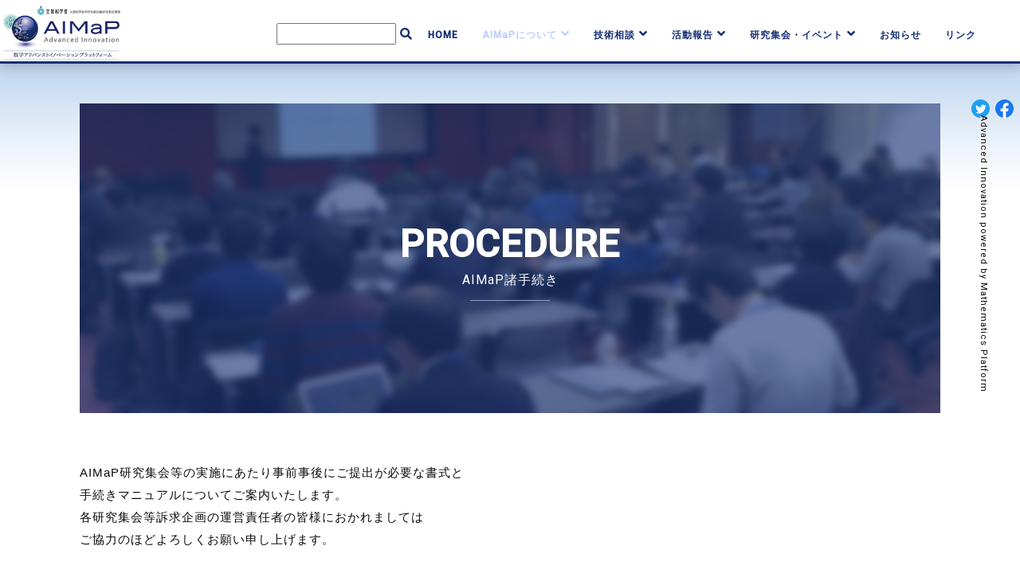

--- FILE ---
content_type: text/html
request_url: https://aimap.imi.kyushu-u.ac.jp/wp/about/procedure/
body_size: 34626
content:
<!DOCTYPE HTML>
<html lang="ja">
<head>
<meta charset="utf-8">
<meta http-equiv="X-UA-Compatible" content="IE=edge,chrome=1">
<meta name="viewport" content="width=device-width, initial-scale=1">
<meta name="format-detection" content="telephone=no">
<meta name="msapplication-TileImage" content="/wp/wp-content/themes/aimap/imgs/favicon.ico">
<meta name="msapplication-TileColor" content="#fff">
<meta name="thumbnail" content="/wp/wp-content/themes/aimap/imgs/img_g_thm.jpg">
<link rel="apple-touch-icon" href="/wp/wp-content/themes/aimap/imgs/favicon.ico">
<link rel="shortcut icon" type="image/vnd.microsoft.icon" href="/wp/wp-content/themes/aimap/imgs/favicon.ico">
<link rel="icon" type="image/vnd.microsoft.icon" href="/wp/wp-content/themes/aimap/imgs/favicon.ico">
<!--[if lt IE 9]>
<script src="https://cdn.jsdelivr.net/html5shiv/3.7.2/html5shiv.min.js"></script>
<script src="https://cdnjs.cloudflare.com/ajax/libs/respond.js/1.4.2/respond.min.js"></script>
<![endif]-->
<!-- js -->
<link rel="stylesheet" href="/wp/wp-content/themes/aimap/css/reset.css">
<link rel="stylesheet" href="/wp/wp-content/themes/aimap/style.css">
<link rel="stylesheet" href="/wp/wp-content/themes/aimap/tb.css">
<link rel="stylesheet" href="/wp/wp-content/themes/aimap/pc.css">
<link rel="stylesheet" href="/wp/wp-content/themes/aimap/css/animate.css">
<link rel="stylesheet" href="https://use.fontawesome.com/releases/v5.6.3/css/all.css" crossorigin="anonymous">
<link rel="preconnect" href="https://fonts.gstatic.com/">
<link rel="stylesheet" href="/wp/wp-content/themes/aimap/css/meanmenu.css">
<link href="https://fonts.googleapis.com/css2?family=Roboto:wght@100;400;500&display=swap" rel="stylesheet">
<link rel="stylesheet" href="/wp/wp-content/themes/aimap/css/animate.css">

		<!-- All in One SEO 4.5.6 - aioseo.com -->
		<title>AIMaP諸手続き - 数学アドバンストイノベーションプラットフォーム</title>
		<meta name="description" content="PROCEDURE AIMaP諸手続き AIMaP研究集会等の実施にあたり事前事後にご提出が必要な書式と 手続">
		<meta name="robots" content="max-image-preview:large">
		<link rel="canonical" href="/wp/about/procedure/">
		<meta name="generator" content="All in One SEO (AIOSEO) 4.5.6">
		<meta property="og:locale" content="ja_JP">
		<meta property="og:site_name" content="数学アドバンストイノベーションプラットフォーム - AIMaP : Advanced Innovation powered by Mathematics Platform">
		<meta property="og:type" content="article">
		<meta property="og:title" content="AIMaP諸手続き - 数学アドバンストイノベーションプラットフォーム">
		<meta property="og:description" content="PROCEDURE AIMaP諸手続き AIMaP研究集会等の実施にあたり事前事後にご提出が必要な書式と 手続">
		<meta property="og:url" content="/wp/about/procedure/">
		<meta property="og:image" content="https://aimap.imi.kyushu-u.ac.jp/wp/wp-content/uploads/2017/12/cropped-ロゴ　四角、影付き.jpg">
		<meta property="og:image:secure_url" content="https://aimap.imi.kyushu-u.ac.jp/wp/wp-content/uploads/2017/12/cropped-ロゴ　四角、影付き.jpg">
		<meta property="article:published_time" content="2021-04-09T04:09:38+00:00">
		<meta property="article:modified_time" content="2021-12-07T07:01:53+00:00">
		<meta property="article:publisher" content="https://www.facebook.com/AIMaP.IMI">
		<meta name="twitter:card" content="summary_large_image">
		<meta name="twitter:site" content="@aimap_imi">
		<meta name="twitter:title" content="AIMaP諸手続き - 数学アドバンストイノベーションプラットフォーム">
		<meta name="twitter:description" content="PROCEDURE AIMaP諸手続き AIMaP研究集会等の実施にあたり事前事後にご提出が必要な書式と 手続">
		<meta name="twitter:creator" content="@aimap_imi">
		<meta name="twitter:image" content="https://aimap.imi.kyushu-u.ac.jp/wp/wp-content/uploads/2017/12/cropped-ロゴ　四角、影付き.jpg">
		<script type="application/ld+json" class="aioseo-schema">{"@context":"https:\/\/schema.org","@graph":[{"@type":"BreadcrumbList","@id":"\/wp\/about\/procedure\/#breadcrumblist","itemListElement":[{"@type":"ListItem","@id":"\/wp\/#listItem","position":1,"name":"家","item":"\/wp\/","nextItem":"\/wp\/about\/#listItem"},{"@type":"ListItem","@id":"\/wp\/about\/#listItem","position":2,"name":"AIMaPについて","item":"\/wp\/about\/","nextItem":"\/wp\/about\/procedure\/#listItem","previousItem":"\/wp\/#listItem"},{"@type":"ListItem","@id":"\/wp\/about\/procedure\/#listItem","position":3,"name":"AIMaP諸手続き","previousItem":"\/wp\/about\/#listItem"}]},{"@type":"Organization","@id":"\/wp\/#organization","name":"数学アドバンストイノベーションプラットフォーム","url":"\/wp\/","logo":{"@type":"ImageObject","url":"https:\/\/aimap.imi.kyushu-u.ac.jp\/wp\/wp-content\/themes\/aimap\/imgs\/img-hd-logo.svg","@id":"\/wp\/about\/procedure\/#organizationLogo"},"image":{"@id":"\/wp\/#organizationLogo"},"sameAs":["https:\/\/www.facebook.com\/AIMaP.IMI","https:\/\/twitter.com\/aimap_imi"]},{"@type":"WebPage","@id":"\/wp\/about\/procedure\/#webpage","url":"\/wp\/about\/procedure\/","name":"AIMaP諸手続き - 数学アドバンストイノベーションプラットフォーム","description":"PROCEDURE AIMaP諸手続き AIMaP研究集会等の実施にあたり事前事後にご提出が必要な書式と 手続","inLanguage":"ja","isPartOf":{"@id":"\/wp\/#website"},"breadcrumb":{"@id":"\/wp\/about\/procedure\/#breadcrumblist"},"datePublished":"2021-04-09T13:09:38+09:00","dateModified":"2021-12-07T16:01:53+09:00"},{"@type":"WebSite","@id":"\/wp\/#website","url":"\/wp\/","name":"数学アドバンストイノベーションプラットフォーム","description":"AIMaP : Advanced Innovation powered by Mathematics Platform","inLanguage":"ja","publisher":{"@id":"\/wp\/#organization"}}]}</script>
		<!-- All in One SEO -->

<link rel="dns-prefetch" href="//ajax.googleapis.com">
		
	<link rel="stylesheet" id="wp-block-library-css" href="/wp/wp-includes/css/dist/block-library/style.min.css?ver=6.4.3" type="text/css" media="all">
<style id="classic-theme-styles-inline-css" type="text/css">/*! This file is auto-generated */
.wp-block-button__link{color:#fff;background-color:#32373c;border-radius:9999px;box-shadow:none;text-decoration:none;padding:calc(.667em + 2px) calc(1.333em + 2px);font-size:1.125em}.wp-block-file__button{background:#32373c;color:#fff;text-decoration:none}</style>
<style id="global-styles-inline-css" type="text/css">body{--wp--preset--color--black: #000000;--wp--preset--color--cyan-bluish-gray: #abb8c3;--wp--preset--color--white: #ffffff;--wp--preset--color--pale-pink: #f78da7;--wp--preset--color--vivid-red: #cf2e2e;--wp--preset--color--luminous-vivid-orange: #ff6900;--wp--preset--color--luminous-vivid-amber: #fcb900;--wp--preset--color--light-green-cyan: #7bdcb5;--wp--preset--color--vivid-green-cyan: #00d084;--wp--preset--color--pale-cyan-blue: #8ed1fc;--wp--preset--color--vivid-cyan-blue: #0693e3;--wp--preset--color--vivid-purple: #9b51e0;--wp--preset--gradient--vivid-cyan-blue-to-vivid-purple: linear-gradient(135deg,rgba(6,147,227,1) 0%,rgb(155,81,224) 100%);--wp--preset--gradient--light-green-cyan-to-vivid-green-cyan: linear-gradient(135deg,rgb(122,220,180) 0%,rgb(0,208,130) 100%);--wp--preset--gradient--luminous-vivid-amber-to-luminous-vivid-orange: linear-gradient(135deg,rgba(252,185,0,1) 0%,rgba(255,105,0,1) 100%);--wp--preset--gradient--luminous-vivid-orange-to-vivid-red: linear-gradient(135deg,rgba(255,105,0,1) 0%,rgb(207,46,46) 100%);--wp--preset--gradient--very-light-gray-to-cyan-bluish-gray: linear-gradient(135deg,rgb(238,238,238) 0%,rgb(169,184,195) 100%);--wp--preset--gradient--cool-to-warm-spectrum: linear-gradient(135deg,rgb(74,234,220) 0%,rgb(151,120,209) 20%,rgb(207,42,186) 40%,rgb(238,44,130) 60%,rgb(251,105,98) 80%,rgb(254,248,76) 100%);--wp--preset--gradient--blush-light-purple: linear-gradient(135deg,rgb(255,206,236) 0%,rgb(152,150,240) 100%);--wp--preset--gradient--blush-bordeaux: linear-gradient(135deg,rgb(254,205,165) 0%,rgb(254,45,45) 50%,rgb(107,0,62) 100%);--wp--preset--gradient--luminous-dusk: linear-gradient(135deg,rgb(255,203,112) 0%,rgb(199,81,192) 50%,rgb(65,88,208) 100%);--wp--preset--gradient--pale-ocean: linear-gradient(135deg,rgb(255,245,203) 0%,rgb(182,227,212) 50%,rgb(51,167,181) 100%);--wp--preset--gradient--electric-grass: linear-gradient(135deg,rgb(202,248,128) 0%,rgb(113,206,126) 100%);--wp--preset--gradient--midnight: linear-gradient(135deg,rgb(2,3,129) 0%,rgb(40,116,252) 100%);--wp--preset--font-size--small: 13px;--wp--preset--font-size--medium: 20px;--wp--preset--font-size--large: 36px;--wp--preset--font-size--x-large: 42px;--wp--preset--spacing--20: 0.44rem;--wp--preset--spacing--30: 0.67rem;--wp--preset--spacing--40: 1rem;--wp--preset--spacing--50: 1.5rem;--wp--preset--spacing--60: 2.25rem;--wp--preset--spacing--70: 3.38rem;--wp--preset--spacing--80: 5.06rem;--wp--preset--shadow--natural: 6px 6px 9px rgba(0, 0, 0, 0.2);--wp--preset--shadow--deep: 12px 12px 50px rgba(0, 0, 0, 0.4);--wp--preset--shadow--sharp: 6px 6px 0px rgba(0, 0, 0, 0.2);--wp--preset--shadow--outlined: 6px 6px 0px -3px rgba(255, 255, 255, 1), 6px 6px rgba(0, 0, 0, 1);--wp--preset--shadow--crisp: 6px 6px 0px rgba(0, 0, 0, 1);}:where(.is-layout-flex){gap: 0.5em;}:where(.is-layout-grid){gap: 0.5em;}body .is-layout-flow > .alignleft{float: left;margin-inline-start: 0;margin-inline-end: 2em;}body .is-layout-flow > .alignright{float: right;margin-inline-start: 2em;margin-inline-end: 0;}body .is-layout-flow > .aligncenter{margin-left: auto !important;margin-right: auto !important;}body .is-layout-constrained > .alignleft{float: left;margin-inline-start: 0;margin-inline-end: 2em;}body .is-layout-constrained > .alignright{float: right;margin-inline-start: 2em;margin-inline-end: 0;}body .is-layout-constrained > .aligncenter{margin-left: auto !important;margin-right: auto !important;}body .is-layout-constrained > :where(:not(.alignleft):not(.alignright):not(.alignfull)){max-width: var(--wp--style--global--content-size);margin-left: auto !important;margin-right: auto !important;}body .is-layout-constrained > .alignwide{max-width: var(--wp--style--global--wide-size);}body .is-layout-flex{display: flex;}body .is-layout-flex{flex-wrap: wrap;align-items: center;}body .is-layout-flex > *{margin: 0;}body .is-layout-grid{display: grid;}body .is-layout-grid > *{margin: 0;}:where(.wp-block-columns.is-layout-flex){gap: 2em;}:where(.wp-block-columns.is-layout-grid){gap: 2em;}:where(.wp-block-post-template.is-layout-flex){gap: 1.25em;}:where(.wp-block-post-template.is-layout-grid){gap: 1.25em;}.has-black-color{color: var(--wp--preset--color--black) !important;}.has-cyan-bluish-gray-color{color: var(--wp--preset--color--cyan-bluish-gray) !important;}.has-white-color{color: var(--wp--preset--color--white) !important;}.has-pale-pink-color{color: var(--wp--preset--color--pale-pink) !important;}.has-vivid-red-color{color: var(--wp--preset--color--vivid-red) !important;}.has-luminous-vivid-orange-color{color: var(--wp--preset--color--luminous-vivid-orange) !important;}.has-luminous-vivid-amber-color{color: var(--wp--preset--color--luminous-vivid-amber) !important;}.has-light-green-cyan-color{color: var(--wp--preset--color--light-green-cyan) !important;}.has-vivid-green-cyan-color{color: var(--wp--preset--color--vivid-green-cyan) !important;}.has-pale-cyan-blue-color{color: var(--wp--preset--color--pale-cyan-blue) !important;}.has-vivid-cyan-blue-color{color: var(--wp--preset--color--vivid-cyan-blue) !important;}.has-vivid-purple-color{color: var(--wp--preset--color--vivid-purple) !important;}.has-black-background-color{background-color: var(--wp--preset--color--black) !important;}.has-cyan-bluish-gray-background-color{background-color: var(--wp--preset--color--cyan-bluish-gray) !important;}.has-white-background-color{background-color: var(--wp--preset--color--white) !important;}.has-pale-pink-background-color{background-color: var(--wp--preset--color--pale-pink) !important;}.has-vivid-red-background-color{background-color: var(--wp--preset--color--vivid-red) !important;}.has-luminous-vivid-orange-background-color{background-color: var(--wp--preset--color--luminous-vivid-orange) !important;}.has-luminous-vivid-amber-background-color{background-color: var(--wp--preset--color--luminous-vivid-amber) !important;}.has-light-green-cyan-background-color{background-color: var(--wp--preset--color--light-green-cyan) !important;}.has-vivid-green-cyan-background-color{background-color: var(--wp--preset--color--vivid-green-cyan) !important;}.has-pale-cyan-blue-background-color{background-color: var(--wp--preset--color--pale-cyan-blue) !important;}.has-vivid-cyan-blue-background-color{background-color: var(--wp--preset--color--vivid-cyan-blue) !important;}.has-vivid-purple-background-color{background-color: var(--wp--preset--color--vivid-purple) !important;}.has-black-border-color{border-color: var(--wp--preset--color--black) !important;}.has-cyan-bluish-gray-border-color{border-color: var(--wp--preset--color--cyan-bluish-gray) !important;}.has-white-border-color{border-color: var(--wp--preset--color--white) !important;}.has-pale-pink-border-color{border-color: var(--wp--preset--color--pale-pink) !important;}.has-vivid-red-border-color{border-color: var(--wp--preset--color--vivid-red) !important;}.has-luminous-vivid-orange-border-color{border-color: var(--wp--preset--color--luminous-vivid-orange) !important;}.has-luminous-vivid-amber-border-color{border-color: var(--wp--preset--color--luminous-vivid-amber) !important;}.has-light-green-cyan-border-color{border-color: var(--wp--preset--color--light-green-cyan) !important;}.has-vivid-green-cyan-border-color{border-color: var(--wp--preset--color--vivid-green-cyan) !important;}.has-pale-cyan-blue-border-color{border-color: var(--wp--preset--color--pale-cyan-blue) !important;}.has-vivid-cyan-blue-border-color{border-color: var(--wp--preset--color--vivid-cyan-blue) !important;}.has-vivid-purple-border-color{border-color: var(--wp--preset--color--vivid-purple) !important;}.has-vivid-cyan-blue-to-vivid-purple-gradient-background{background: var(--wp--preset--gradient--vivid-cyan-blue-to-vivid-purple) !important;}.has-light-green-cyan-to-vivid-green-cyan-gradient-background{background: var(--wp--preset--gradient--light-green-cyan-to-vivid-green-cyan) !important;}.has-luminous-vivid-amber-to-luminous-vivid-orange-gradient-background{background: var(--wp--preset--gradient--luminous-vivid-amber-to-luminous-vivid-orange) !important;}.has-luminous-vivid-orange-to-vivid-red-gradient-background{background: var(--wp--preset--gradient--luminous-vivid-orange-to-vivid-red) !important;}.has-very-light-gray-to-cyan-bluish-gray-gradient-background{background: var(--wp--preset--gradient--very-light-gray-to-cyan-bluish-gray) !important;}.has-cool-to-warm-spectrum-gradient-background{background: var(--wp--preset--gradient--cool-to-warm-spectrum) !important;}.has-blush-light-purple-gradient-background{background: var(--wp--preset--gradient--blush-light-purple) !important;}.has-blush-bordeaux-gradient-background{background: var(--wp--preset--gradient--blush-bordeaux) !important;}.has-luminous-dusk-gradient-background{background: var(--wp--preset--gradient--luminous-dusk) !important;}.has-pale-ocean-gradient-background{background: var(--wp--preset--gradient--pale-ocean) !important;}.has-electric-grass-gradient-background{background: var(--wp--preset--gradient--electric-grass) !important;}.has-midnight-gradient-background{background: var(--wp--preset--gradient--midnight) !important;}.has-small-font-size{font-size: var(--wp--preset--font-size--small) !important;}.has-medium-font-size{font-size: var(--wp--preset--font-size--medium) !important;}.has-large-font-size{font-size: var(--wp--preset--font-size--large) !important;}.has-x-large-font-size{font-size: var(--wp--preset--font-size--x-large) !important;}
.wp-block-navigation a:where(:not(.wp-element-button)){color: inherit;}
:where(.wp-block-post-template.is-layout-flex){gap: 1.25em;}:where(.wp-block-post-template.is-layout-grid){gap: 1.25em;}
:where(.wp-block-columns.is-layout-flex){gap: 2em;}:where(.wp-block-columns.is-layout-grid){gap: 2em;}
.wp-block-pullquote{font-size: 1.5em;line-height: 1.6;}</style>
<link rel="stylesheet" id="tablepress-default-css" href="/wp/wp-content/plugins/tablepress/css/build/default.css?ver=2.2.5" type="text/css" media="all">
<link rel="stylesheet" id="wp-paginate-css" href="/wp/wp-content/plugins/wp-paginate/css/wp-paginate.css?ver=2.2.1" type="text/css" media="screen">
<script type="text/javascript" src="//ajax.googleapis.com/ajax/libs/jquery/1.8.2/jquery.min.js?ver=6.4.3" id="jquery-js"></script>
<link rel="https://api.w.org/" href="/wp/wp-json/">
<link rel="alternate" type="application/json" href="/wp/wp-json/wp/v2/pages/7197">
<link rel="EditURI" type="application/rsd+xml" title="RSD" href="/wp/xmlrpc.php?rsd">
<meta name="generator" content="WordPress 6.4.3">
<link rel="shortlink" href="/wp/?p=7197">
<link rel="alternate" type="application/json+oembed" href="/wp/wp-json/oembed/1.0/embed?url=%2Fwp%2Fabout%2Fprocedure%2F">
<link rel="alternate" type="text/xml+oembed" href="/wp/wp-json/oembed/1.0/embed?url=%2Fwp%2Fabout%2Fprocedure%2F#038;format=xml">
<meta name="tec-api-version" content="v1">
<meta name="tec-api-origin" content="/wp">
<link rel="alternate" href="/wp/wp-json/tribe/events/v1/">
<link rel="icon" href="/wp/wp-content/uploads/2017/12/ロゴ　球のみ-ふち付き-150x150.png" sizes="32x32">
<link rel="icon" href="/wp/wp-content/uploads/2017/12/ロゴ　球のみ-ふち付き.png" sizes="192x192">
<link rel="apple-touch-icon" href="/wp/wp-content/uploads/2017/12/ロゴ　球のみ-ふち付き.png">
<meta name="msapplication-TileImage" content="https://aimap.imi.kyushu-u.ac.jp/wp/wp-content/uploads/2017/12/ロゴ　球のみ-ふち付き.png">
<script src="/wp/wp-content/themes/aimap/js/jquery.meanmenu.min.js"></script>
<script>$(function(){
  $("body").removeClass("preload-wow");
});</script>
</head>
<body class="preload-wow">
<div id="wrapper">
<header id="header">
	<div class="container">
		<div id="h_top">
		    <div class="h_logo"><a href="/wp/"><img src="/wp/wp-content/themes/aimap/imgs/img-hd-logo.png" alt="AIMaP"></a></div>
			
			<div class="h_nav">
				<nav id="gNav">
					<div class="header-form">
						<form action="https://www.google.co.jp/search" method="get" class="searchform" name="searchform">
    <input type="hidden" name="hl" value="ja">
    <input type="hidden" name="sitesearch" value="aimap.imi.kyushu-u.ac.jp/wp/">
    <input type="search" name="q" class="searchfield" value="">
    <input type="submit" name="btnG" value="Google 検索" class="searchsubmit">
    <i class="fas fa-search" id="search-btn" onclick="document.searchform.submit();"></i>
</form>
					</div>
					<div class="menu-main-container"><ul id="menu-main" class="nav">
<li id="menu-item-7170" class="menu-item menu-item-type-post_type menu-item-object-page menu-item-home menu-item-7170"><a href="/wp/">HOME</a></li>
<li id="menu-item-7171" class="menu-item menu-item-type-post_type menu-item-object-page current-page-ancestor current-menu-ancestor current-menu-parent current-page-parent current_page_parent current_page_ancestor menu-item-has-children menu-item-7171">
<a href="/wp/about/">AIMaPについて<i class="fa fa-angle-down"></i></a>
<ul class="sub-menu">
	<li id="menu-item-7172" class="menu-item menu-item-type-post_type menu-item-object-page menu-item-7172"><a href="/wp/about/cooperation-base/">AIMaP協力拠点</a></li>
	<li id="menu-item-7173" class="menu-item menu-item-type-post_type menu-item-object-page menu-item-7173"><a href="/wp/aimapcommittee/">AIMaP運営体制</a></li>
	<li id="menu-item-7199" class="menu-item menu-item-type-post_type menu-item-object-page current-menu-item page_item page-item-7197 current_page_item menu-item-7199"><a href="/wp/about/procedure/" aria-current="page">AIMaP諸手続き</a></li>
</ul>
</li>
<li id="menu-item-7177" class="menu-item menu-item-type-post_type menu-item-object-page menu-item-has-children menu-item-7177">
<a href="/wp/technical-consultation/">技術相談<i class="fa fa-angle-down"></i></a>
<ul class="sub-menu">
	<li id="menu-item-7174" class="menu-item menu-item-type-post_type menu-item-object-page menu-item-7174"><a href="/wp/technical-consultation/form1/">企業様からの技術相談</a></li>
	<li id="menu-item-7175" class="menu-item menu-item-type-post_type menu-item-object-page menu-item-7175"><a href="/wp/technical-consultation/form2/">諸科学分野からの技術相談</a></li>
	<li id="menu-item-7178" class="menu-item menu-item-type-post_type menu-item-object-page menu-item-7178"><a href="/wp/technical-consultation/form3/">シーズ情報登録申請</a></li>
</ul>
</li>
<li id="menu-item-7179" class="menu-item menu-item-type-post_type menu-item-object-page menu-item-has-children menu-item-7179">
<a href="/wp/activity-report/">活動報告<i class="fa fa-angle-down"></i></a>
<ul class="sub-menu">
	<li id="menu-item-7180" class="menu-item menu-item-type-post_type menu-item-object-page menu-item-7180"><a href="/wp/activity-report/activity-report-list/">活動報告一覧</a></li>
	<li id="menu-item-7181" class="menu-item menu-item-type-post_type menu-item-object-page menu-item-7181"><a href="/wp/activity-report/research-case/">研究事例</a></li>
	<li id="menu-item-7176" class="menu-item menu-item-type-post_type menu-item-object-page menu-item-7176"><a href="/wp/activity-report/publications/">広報誌</a></li>
</ul>
</li>
<li id="menu-item-7182" class="menu-item menu-item-type-post_type menu-item-object-page menu-item-has-children menu-item-7182">
<a href="/wp/meeting-event/">研究集会・イベント<i class="fa fa-angle-down"></i></a>
<ul class="sub-menu">
	<li id="menu-item-8646" class="menu-item menu-item-type-post_type menu-item-object-page menu-item-8646"><a href="/wp/meeting-event/future/">今後の研究集会</a></li>
	<li id="menu-item-8647" class="menu-item menu-item-type-post_type menu-item-object-page menu-item-8647"><a href="/wp/meeting-event/past/">過去の研究集会</a></li>
	<li id="menu-item-7183" class="menu-item menu-item-type-post_type menu-item-object-page menu-item-7183"><a href="/wp/meeting-event/research-meeting-list/">研究集会等一覧</a></li>
</ul>
</li>
<li id="menu-item-7187" class="menu-item menu-item-type-taxonomy menu-item-object-category menu-item-7187"><a href="/wp/category/news/">お知らせ</a></li>
<li id="menu-item-7188" class="menu-item menu-item-type-post_type menu-item-object-page menu-item-7188"><a href="/wp/link/">リンク</a></li>
</ul></div>					<div class="mask"></div>
					
									</nav>
			</div>
		</div>
	</div>
</header><aside class="right-aside">
<a href="https://twitter.com/AIMaP_IMI" target="_blank" rel="nofollow"><img src="/wp/wp-content/themes/aimap/imgs/icon_twitter.svg" class="icon_twitter" alt="twitter"></a>
<a href="https://www.facebook.com/AIMaP.IMI/" target="_blank" rel="nofollow"><img src="/wp/wp-content/themes/aimap/imgs/icon_facebook.svg" class="icon_facebook" alt="facebook"></a>
<p>Advanced Innovation powered by Mathematics Platform</p>
</aside>

<h2 class="page-title about-page"><span class="page-name">PROCEDURE<br>
<span style="font-size: 12pt;">AIMaP諸手続き</span></span></h2>
<div class="common-lower-box">
<p>AIMaP研究集会等の実施にあたり事前事後にご提出が必要な書式と<br>
手続きマニュアルについてご案内いたします。<br>
各研究集会等訴求企画の運営責任者の皆様におかれましては<br>
ご協力のほどよろしくお願い申し上げます。</p>
<p>&nbsp;</p>
<p><strong><a href="/wp/wp-content/uploads/2021/05/2ebca4fe14a1e8a2f2efb095fcd5a40f.pdf">〇2021年度AIMaP訴求企画の実施方法について</a><br>
<br>
</strong><strong><a href="/wp/wp-content/uploads/2021/05/03d2992744f5660e1910f3184dd9c16a-1.pdf">〇訴求企画（研究集会等）の実施にあたっての諸手続き</a></strong><br>
<br>
<strong><a href="/wp/wp-content/uploads/2021/05/ff505bc272d950d407eefc2abb1f78d9-1.pdf">〇AIMaP事業委託研究経費使用について(企画実施責任者用マニュアル）</a></strong><br>
<br>
<br>
［書式］<br>
（研究集会開催以前）<br>
<a href="/wp/wp-content/uploads/2021/05/916b868a2cf5c937b2e1e0d7d55bd82b.xlsx">1.1. 経費内訳書</a><br>
<a href="/wp/wp-content/uploads/2021/05/77d866e536cd133bdfdf4f3e15f4caa4.pdf">1.1. 経費内訳書（記入例）</a><br>
（研究集会終了後）<br>
<a href="/wp/wp-content/uploads/2021/05/5ea49c77b008833d7d1f305eacd5e14b.xlsx">1.2. AIMaP研究集会等受付名簿</a><br>
<a href="/wp/wp-content/uploads/2021/05/4f791a22c2a00b9e9d83420dba463811.docx">1.3. AIMaP研究集会等実施報告書</a><br>
<a href="/wp/wp-content/uploads/2021/05/077edd5c95ec5ac85b01ab71f78c9f6f.pdf">1.3  AIMaP研究集会等実施報告書（記入例）</a><br>
<a href="https://forms.office.com/Pages/ShareFormPage.aspx?id=iV9x12qT90q7daV6yZZG-l_lOX24a51Lg1pfLUHeLXRUREU5VFNFVU1YQTVWMlNUSUk3V0pBSERSWi4u&amp;sharetoken=yyGMA0XCacU823ByM0Ak">1.4. 文部科学省科学技術試験研究委託事業 AIMaP アンケート(Webフォーマット)</a><br>
↑↑システム自動回収：研究集会HPや当日スライド表示などで参加者へ周知と協力依頼↑↑</p>
<p>（研究集会開催以前）<br>
<a href="/wp/wp-content/uploads/2021/05/a05bddda568c321ddbb3d8a687ea331f.doc">A1 出張予定者一覧</a><br>
<a href="/wp/wp-content/uploads/2021/05/474d0229d3617557837ddf9104315f94.doc">B1 謝金支払予定者一覧</a><br>
<br>
</p>
<p>&nbsp;</p>
<p><!--<a href="https://aimap.imi.kyushu-u.ac.jp/wp/wp-content/uploads/2019/06/AIMaP_Confidential_20190410c.docx">3. AIMaP事業で収集するデータの公開制限について</a><br />
( <a href="https://aimap.imi.kyushu-u.ac.jp/wp/wp-content/uploads/2019/06/3.公開制限クラスの指定申請表.docx">公開制限クラスの指定申請表_20190410</a> )</p>
<p>--></p>
<p><strong><span style="text-decoration: underline;"><span style="font-size: 14pt;">印刷物、及びウェブページ上の表記について(2020/03/29</span></span></strong><strong><span style="text-decoration: underline;"><span style="font-size: 14pt;">変更)</span></span></strong></p>
<p>各研究会のウェブページや印刷物等広報、その成果においては、<br>
九州大学マス・フォア・インダストリ研究所(AIMaP受託機関)の支援を<br>
ご記載いただくようお願いいたします。</p>
<p>＜記載例＞</p>
<p>共催：九州大学マス・フォア・インダストリ研究所<br>
（文部科学省科学技術試験研究委託事業「数学アドバンストイノベーションプラットフォーム」受託機関）</p>
<p>共催：九州大学マス・フォア・インダストリ研究所（文部科学省委託事業「AIMaP」受託機関）</p>
<p>共催：九州大学マス・フォア・インダストリ研究所（「AIMaP」受託機関）</p>
<p>共催：九州大学マス・フォア・インダストリ研究所</p>
<p>▶ロゴ</p>
<p><a href="/wp/wp-content/uploads/2018/06/AIMaP_logo_blue.png"><img fetchpriority="high" decoding="async" class="alignnone wp-image-2131 size-full" src="/wp/wp-content/uploads/2018/06/AIMaP_logo_blue.png" alt="" width="519" height="187" srcset="/wp/wp-content/uploads/2018/06/AIMaP_logo_blue.png 519w, /wp/wp-content/uploads/2018/06/AIMaP_logo_blue-300x108.png 300w" sizes="(max-width: 519px) 100vw, 519px"></a></p>
<p>また研究集会等サイトにおいて当委託事業ホームページ<br>
<a href="https://aimap.imi.kyushu-u.ac.jp/" target="_blank" rel="noreferrer noopener" data-saferedirecturl="https://www.google.com/url?hl=en-GB&amp;q=https://aimap.imi.kyushu-u.ac.jp/&amp;source=gmail&amp;ust=1509515221084000&amp;usg=AFQjCNHiX2y_GAwTHnY8WtPSi6bRSdtfrA">https://aimap.imi.kyushu-u.ac.<wbr>jp/</a><br>
へのリンクをご設定いただけると幸いです。</p>
<p style="text-align: right;">AIMaP事務局 office@aimap.imi.kyushu-u.ac.jp</p>
</div>
<!-- rela-link-box -->
<aside class="rela-link-box">
<h3>RELATED LINKS<span>関連リンク</span>
</h3>
<ul>
<li><a href="https://www.kyushu-u.ac.jp/ja/" target="_blank"><img src="/wp/wp-content/themes/aimap/imgs/bnr-link-01.jpg" width="100%" height="auto" alt=""></a></li>
<li><a href="https://www.imi.kyushu-u.ac.jp/index.php" target="_blank" rel="nofollow"><img src="/wp/wp-content/themes/aimap/imgs/bnr-link-02.jpg" width="100%" height="auto" alt=""></a></li>
<li><a href="http://www.jsiam.org/" target="_blank" rel="nofollow"><img src="/wp/wp-content/themes/aimap/imgs/bnr-link-03.jpg" width="100%" height="auto" alt=""></a></li>
<li><a href="http://mathsoc.jp/" target="_blank" rel="nofollow"><img src="/wp/wp-content/themes/aimap/imgs/bnr-link-04.jpg" width="100%" height="auto" alt=""></a></li>
<li><a href="https://www.mext.go.jp/" target="_blank" rel="nofollow"><img src="/wp/wp-content/themes/aimap/imgs/bnr-link-05.jpg" width="100%" height="auto" alt=""></a></li>
<li><a href="https://www.math.kyushu-u.ac.jp/index" target="_blank" rel="nofollow"><img src="/wp/wp-content/themes/aimap/imgs/bnr-link-06.jpg" width="100%" height="auto" alt=""></a></li>
<li><a href="http://mathsoc.jp/administration/career/" target="_blank" rel="nofollow"><img src="/wp/wp-content/themes/aimap/imgs/bnr-link-07.jpg" width="100%" height="auto" alt=""></a></li>
<li><a href="http://coop-math.ism.ac.jp/" target="_blank" rel="nofollow"><img src="/wp/wp-content/themes/aimap/imgs/bnr-link-08.jpg" width="100%" height="auto" alt=""></a></li>
<li><a href="http://www.jfssa.jp/" target="_blank" rel="nofollow"><img src="/wp/wp-content/themes/aimap/imgs/bnr-link-09.jpg" width="100%" height="auto" alt=""></a></li>
<li><a href="https://aimap.imi.kyushu-u.ac.jp/map/" target="_blank" rel="nofollow"><img src="/wp/wp-content/themes/aimap/imgs/bnr-link-10.jpg" width="100%" height="auto" alt=""></a></li>
<li>
<li>
</ul>
</aside>
<!-- /rela-link-box -->

<footer>
	<div class="footer-inner">
		<div>
			<h4>九州大学マス・フォア・インダストリ研究所<br>AIMaP（アイマップ）事務局</h4>
			〒819-0395 福岡市西区元岡744番地<br>
			TEL:092-802-4494<br>
			E-mail: office"at"aimap.imi.kyushu-u.ac.jp<br>
			（"at"は@に変更してください）<br>
		</div>
		<div>
							<nav class="footer-navigation">
					<ul class="footer-navigation-wrapper">
						<li id="menu-item-7095" class="menu-item menu-item-type-custom menu-item-object-custom menu-item-home menu-item-7095"><a href="/wp/"><span>HOME</span></a></li>
<li id="menu-item-7094" class="menu-item menu-item-type-post_type menu-item-object-page current-page-ancestor menu-item-7094"><a href="/wp/about/"><span>AIMaPについて</span></a></li>
<li id="menu-item-7096" class="menu-item menu-item-type-post_type menu-item-object-page menu-item-7096"><a href="/wp/technical-consultation/"><span>技術相談</span></a></li>
<li id="menu-item-7097" class="menu-item menu-item-type-post_type menu-item-object-page menu-item-7097"><a href="/wp/activity-report/"><span>活動報告</span></a></li>
<li id="menu-item-7098" class="menu-item menu-item-type-post_type menu-item-object-page menu-item-7098"><a href="/wp/meeting-event/"><span>研究集会・イベント</span></a></li>
<li id="menu-item-7099" class="menu-item menu-item-type-taxonomy menu-item-object-category menu-item-7099"><a href="/wp/category/news/"><span>お知らせ</span></a></li>
<li id="menu-item-7100" class="menu-item menu-item-type-post_type menu-item-object-page menu-item-7100"><a href="/wp/link/"><span>リンク集</span></a></li>
					</ul>
<!-- .footer-navigation-wrapper -->
				</nav><!-- .footer-navigation -->
					</div>
	</div>
<p>Copyright &copy; AIMaP Allrights Reserved.</p>
</footer>

</div>
<script src="/wp/wp-content/themes/aimap/js/wow.min.js"></script>
<script src="/wp/wp-content/themes/aimap/js/setting.js"></script>
</body>
		<script>( function ( body ) {
			'use strict';
			body.className = body.className.replace( /\btribe-no-js\b/, 'tribe-js' );
		} )( document.body );</script>
		<script> /* <![CDATA[ */var tribe_l10n_datatables = {"aria":{"sort_ascending":": アクティブ化して昇順でカラムを並べ替え","sort_descending":": アクティブ化して降順でカラムを並べ替え"},"length_menu":"_MENU_ エントリーを表示","empty_table":"テーブルには利用できるデータがありません","info":"_TOTAL_ エントリーのうち _START_ から _END_ を表示しています","info_empty":"0 エントリーのうち 0 から 0 を表示しています","info_filtered":"(_MAX_ total エントリーからフィルタリング)","zero_records":"一致するレコードが見つかりませんでした","search":"検索:","all_selected_text":"このページのすべての項目が選択されました。 ","select_all_link":"すべてのページを選択","clear_selection":"選択をクリアしてください。","pagination":{"all":"すべて","next":"次","previous":"前"},"select":{"rows":{"0":"","_":": %d 行を選択しました","1":": 1 行を選択しました"}},"datepicker":{"dayNames":["日曜日","月曜日","火曜日","水曜日","木曜日","金曜日","土曜日"],"dayNamesShort":["日","月","火","水","木","金","土"],"dayNamesMin":["日","月","火","水","木","金","土"],"monthNames":["1月","2月","3月","4月","5月","6月","7月","8月","9月","10月","11月","12月"],"monthNamesShort":["1月","2月","3月","4月","5月","6月","7月","8月","9月","10月","11月","12月"],"monthNamesMin":["1月","2月","3月","4月","5月","6月","7月","8月","9月","10月","11月","12月"],"nextText":"次","prevText":"前","currentText":"今日","closeText":"完了","today":"今日","clear":"Clear"}};/* ]]> */ </script><script>

if( $('#wpadminbar').length) {
	$('#header').css('top', '32px');
	$('.mean-bar').css('top', '32px');
	$('.meanmenu-reveal-btn').css('top', '32px');
	$('.right-aside').css('top', '137px');

	if ($(window).width() < 600 ) {
		$('#header').css('top', '0');
	}
	
	$(window).resize(function(){
		
		if ($(window).width() > 600 ) {
			$('#header').css('top', '32px');
			$('.right-aside').css('top', '137px');
		}
		else if ($(window).width() < 600 ) {
			$('#header').css('top', '0');
			$('.right-aside').css('top', '105px');
		}
	});
}
</script>
</html>

--- FILE ---
content_type: text/css
request_url: https://aimap.imi.kyushu-u.ac.jp/wp/wp-content/themes/aimap/style.css
body_size: 31069
content:
/*
Theme Name: aimap
*/

@charset "utf-8";
/* モバイルファースト (全環境に共通のデザイン)  */

body {
	font-family:'Hiragino Kaku Gothic Pro', 'ヒラギノ角ゴ Pro W3', "游ゴシック","メイリオ", "Meiryo", sans-serif !important;
	font-size:1.4rem;
	line-height:2.4rem;
	color:#0b0b0b;
	-webkit-print-color-adjust: exact;
	background:url(imgs/bg-body.jpg) 0 0 repeat-x;
}

img {
	vertical-align:bottom;
	touch-callout:none;
	user-select:none;
	-webkit-touch-callout:none;
	-webkit-user-select:none;
	-moz-touch-callout:none;
	-moz-user-select:none;
}

::selection {
    background:#173075;
	color:#fff;
}


::-moz-selection {
    background:#173075;
	color:#fff;
}

/*
リンク色と下線の設定 --------------------------------------------*/

a {

	}

a:link {
	color:#173075;
	text-decoration:underline;

	}

a:visited {
	color:#173075;
	text-decoration:underline;
	}

a:hover {
	color:#173075;
	text-decoration:none;
	}

a:active {
	color:#173075;
	text-decoration:underline;
	}

p {
	font-family:'Hiragino Kaku Gothic Pro', 'ヒラギノ角ゴ Pro W3', "游ゴシック","メイリオ", "Meiryo", sans-serif !important;
	padding-top: 5px;
}

table {
	width: 100%;
}
#wrapper {
	width: 100%;
	height: auto;
}

body.preload-wow .wow.fadeIn {
	opacity: 0;
	border-bottom: 1px solid #f00
}


aside.right-aside .icon_twitter,
aside.right-aside .icon_facebook,
aside.right-aside p {
	display: none;
}

h2.top-slide {
	width: 100%;
	height:40vh;
}

.sp-block {
	display: block;
}

.sp-tb-block {
	display: block;
}

.tb-pc-block {
	display: none;
}

.pc-block {
	display: none;
}

.img-top-ourmission {
	width: 161px;
	height: auto;
}

.top-intro-box {
	width: 92%;
	height: auto;
	margin:40px auto;
}

.top-intro-box h3 {
	text-align: center;
	margin-bottom: 10px;
}

.top-intro-box p {
	font-weight: bold;
	color: #171c61;
}

.top-about-box {
	width: 100%;
	height: auto;
	background: url(imgs/bg-top-about.jpg) 0 0 no-repeat;
	background-size:cover;
	padding:60px 4%;
	color: #fff;
}

.top-about-box a {
	color: #fff;
	text-decoration: none;
}

.top-about-box h3 {
	font-family: 'Roboto', sans-serif !important;
	font-weight: bold;
	font-size:4rem;
	letter-spacing: 1px;
	margin-bottom: 20px;
}

.top-about-box h3 span {
	display: block;
	font-size:1.2rem;
	font-weight: normal;
	padding-top: 10px;
}

.top-about-box h3:after {
	content: "";
	width: 100px;
	height: 1px;
	margin-top: 10px;
	display: block;
	border-bottom: 1px solid #8b9dcc
}

a.btn-01 {
	height: auto;
	display: block;
	color: #fff;
	text-decoration:none;
	border:1px solid #fff;
	padding:10px 0 8px;
	text-align: center;
	margin-top: 15px;
}

.top-about-box a.btn-01 {
	width: 100%;
}

.top-midle-con-box {
	width:100%;
	height: auto;
	padding:0 4%;
	margin:60px auto;
}

.top-midle-con-box div {
	width: 100%;
	height: auto;
	margin-bottom:60px;
}

.top-midle-con-box div:last-child {
	margin-bottom:0;
}

.top-midle-con-box div img {
	margin-bottom:40px;
}

h3.type-01 {
	font-family: 'Roboto', sans-serif !important;
	font-weight: bold;
	font-size:3.2rem;
	letter-spacing: 1px;
	margin-bottom: 20px;
	color: #173075;
}

h3.type-01 span {
	display: block;
	font-size:1.3rem;
	font-weight: normal;
	padding-top: 10px;
}

h3.type-01:after {
	content: "";
	width: 100px;
	height: 1px;
	margin-top: 10px;
	display: block;
	border-bottom: 1px solid #8b9dcc;
}

a.btn-02 {
	height: auto;
	display: block;
	border:1px solid #173075;
	padding:10px 0 8px;
	text-align: center;
	margin-top: 15px;
	color: #173075;
	text-decoration: none;
}

.top-news-box {
	width:100%;
	height: auto;
	padding:60px 4%;
	margin:0 auto;
	color: #fff;
	background: #173075;
}

.top-news-box h3 {
	font-family: 'Roboto', sans-serif !important;
	font-weight: bold;
	font-size:3.2rem;
	letter-spacing: 1px;
	margin-bottom: 40px;
}

.top-news-box h3 span {
	display: block;
	font-size:1.3rem;
	font-weight: normal;
	padding-top: 10px;
}

.top-news-box h3:after {
	content: "";
	width: 100px;
	height: 1px;
	margin-top: 10px;
	display: block;
	border-bottom: 1px solid #8b9dcc
}

.tab-list {
  display:flex;
  color:#0b0b0b;
  font-size:1.4rem;
  background:#fff;
}
 
.tab-list li {
  width:25%;
  text-align:center;
  padding:8px 0 6px;
  border-left: 1px solid #cccc;
  cursor: pointer
}
 
.tab-list li.active {
  background:#6e7ca3;
  color:#fff;
  border:none;

}
 
.tab-content {
  display:none;
  padding:20px 0 20px;
}
 
.tab-content.open {
  display:block;
}

.top-news-box ul li a {
	color: #fff;
	text-decoration: none;
	display: block;
	padding:10px 0;
	border-bottom: 1px dotted #6e7ca3;
	font-size:1.3rem;
}

.top-news-box ul li a time {
	font-family: 'Roboto', sans-serif !important;
	letter-spacing: 1px;
	font-size:1.2rem;
}

.top-news-box ul li a h4 {
	font-weight: bold;
}

.rela-link-box {
	width:100%;
	padding:0 4%;
	margin:60px auto 30px;
}

.rela-link-box h3 {
	font-family: 'Roboto', sans-serif !important;
	font-weight: bold;
	font-size:3.2rem;
	letter-spacing: 1px;
	margin-bottom: 40px;
	color: #173075;
	text-align: center;
}

.rela-link-box h3 span {
	display: block;
	font-size:1.3rem;
	font-weight: normal;
	padding-top: 10px;
	color: #173075;
}

.rela-link-box h3:after {
	content: "";
	width: 100px;
	height: 1px;
	margin: 10px auto 0;
	display: block;
	border-bottom: 1px solid #8b9dcc
}

.rela-link-box ul {
	display: flex;
	justify-content: space-around;
	flex-wrap: wrap;
}

.rela-link-box ul li {
	width: 47.5%;
	margin-bottom:10px;
}

footer {
	width:100%;
	background: #173075;
	color: #fff;
	text-align: center;
	padding:5px 0 8px;

}

.footer-inner {
	display:flex;
	flex-wrap:wrap;
	width:1080px;
	margin:0 auto;
	padding:50px 0 30px;
}

.footer-inner div {
	width:50%;
	text-align:left;
	font-size:13px;
	line-height:20px;
}

.footer-inner h4 {
	font-size:18px;
	letter-spacing:1px;
	line-height:30px;
	margin:0 0 10px;
}

.footer-navigation-wrapper {
	display:flex;
	flex-wrap:wrap;
	justify-content:flex-start;
}

.footer-navigation-wrapper {
	line-height:15px;
}

.footer-navigation-wrapper li {
	margin:0 10px 15px 0;
	padding:0 10px 0 0;
	border-right: 1px solid #ffffff;
}

.footer-navigation-wrapper li:last-child {
	border-right:none;
}

.footer-navigation-wrapper a {
	color:#ffffff;
}

footer p {
	font-family: 'Roboto', sans-serif !important;
	font-size:1.2rem;
}

@media screen and (max-width:1097px) {
	.footer-inner {
		width:100%;
		padding:50px 15px 30px;
	}
	.footer-inner div {
		width:100%;
	}
	.footer-inner div {
		width:100%;
	}
}

/*
SP-ABOUT ********************/
h2.page-title {
	width: 100%;
	height:40vh;
	position: relative;
	margin-bottom: 40px;
}

h2.page-title.about-page {
	background: url(imgs/bg_h2_about.jpg) 0 0 no-repeat;
}

h2.page-title span.page-name {
	width: 100%;
	height: 1px;
	display: block;
	color: #fff;
	margin:auto;
	position: absolute;
	top:-30px;
	right: 0;
	bottom:0;
	left:0;
	font-family: 'Roboto', sans-serif !important;
	font-weight: bold;
	font-size:4rem;
	letter-spacing:0;
	text-align: center;
	line-height: 4rem
}

h2.page-title span.page-name span {
	display: block;
	font-size:1.4rem;
	font-weight: normal;
	padding-top: 0px;
}

h2.page-title span.page-name span:after {
	content: "";
	width: 100px;
	height: 1px;
	margin: 2px auto 0;
	display: block;
	border-bottom: 1px solid #8b9dcc
}

.midashi-01 {
	padding-left:7px;
	font-weight: bold;
	font-size:1.8rem;
	border-left:5px solid #173075;
	margin-bottom: 20px;
}

.about-box-01 {
	width: 92%;
	margin:auto auto 50px;
}

ol.base-01 li {
	list-style-type: decimal;
	list-style-position: inside;
	padding-left:1.7rem;
	text-indent:-1.5rem;
	line-height: 2rem;
	margin-bottom: 7px;
}

ol.base-01 li:last-child {
	margin-bottom: 0;
}

.about-box-01 .greeting-box .photo-box {
	margin-top: 30px;
	text-align: center;
}

.about-box-01 .greeting-box .photo-box img {
	width: 70%;
	display: block;
	margin:auto auto 5px;
}

.about-box-01 .greeting-box .photo-box p {
	font-size:1.3rem;
	line-height: 22px;
	letter-spacing: 0;
}

.about-box-01 .greeting-box .photo-box p span {
	font-size: 1.6rem
}

.about-box-02 {
	width: 92%;
	margin:auto;
	margin:auto auto 50px;
}

.midashi-02 {
	font-size:1.5rem;
	font-weight: bold;
	color: #fff;
	padding:10px 10px 8px;
	background: #173075; /* Old browsers */
	background: -moz-linear-gradient(left,  #173075 0%, #5c6e9e 100%); /* FF3.6-15 */
	background: -webkit-linear-gradient(left,  #173075 0%,#5c6e9e 100%); /* Chrome10-25,Safari5.1-6 */
	background: linear-gradient(to right,  #173075 0%,#5c6e9e 100%); /* W3C, IE10+, FF16+, Chrome26+, Opera12+, Safari7+ */
	filter: progid:DXImageTransform.Microsoft.gradient( startColorstr='#173075', endColorstr='#5c6e9e',GradientType=1 ); /* IE6-9 */
}

.about-box-02 img {
	margin-bottom: 20px;
}

.about-box-02 .point-box {

}

.about-box-02 .point-box div {

}

.about-box-02 .point-box dl {
	margin-bottom: 15px;
}

.about-box-02 .point-box dl dt {
	margin-bottom: 10px;
	line-height: 22px;
	padding-left:3.2rem;
	text-indent:-2rem;
	line-height: 2rem;
}

.about-box-02 .point-box dl dd {
	margin-bottom: 3px;
	font-size:1.3rem;
	line-height: 2rem;
	padding:0px 10px 0px 20px;
	text-indent: -1.1rem;
}

.about-box-02 .point-box dl dd:first-letter {
	color:#173075;
}

.contents-list-box {
	width: 100%;
	background: #f0f7fc;
	padding:40px 4%;
}

.contents-list-box .inner-box {
	width: 100%;
	display: flex;
	justify-content: space-between;
	flex-wrap: wrap;
} 

.contents-list-box .inner-box a {
	width: 48%;
	color: #000;
	text-decoration: none;
}

.contents-list-box .inner-box a figure {
	text-align: center;
	margin-bottom: 20px;
}

.contents-list-box .inner-box a:last-child figure {
	margin-bottom: 0;
}

.contents-list-box .inner-box a figure i {
	color:#173075
}

.contents-list-box .inner-box a figure h4 {
	font-size:1.4rem;
	margin-top:7px;
	font-weight:bold;
}


/*
SP-AIMAPCOMMITTEE ********************/
.common-lower-box {
	width: 92%;
	margin:auto;
	padding-bottom: 20px;
	border-bottom: 1px solid #ccc;
	word-wrap: break-word;
}

.common-event-box {
	width: 100%;
	margin:auto;
	padding-bottom: 20px;
	border-bottom: 1px solid #ccc;
	word-wrap: break-word;
	overflow-x: scroll;
}

.common-event-box table {
	width: 100% !important
}
/*
.common-event-box img {
	width: 90%;
	height: auto
}	
*/
.img-cooperation-base-01 {
	width: 100%;
	height: auto;
	display: block;
	margin:0 auto 30px;
}

.coo-baselist-box {
	width: 100%;
	height: auto;
	display: flex;
	justify-content: space-between;
	flex-wrap: wrap;
}

.coo-baselist-box figure {
	width: 48%;
	margin-bottom: 30px;
	font-size:1.1rem;
	line-height: 1.5rem;
}

.coo-baselist-box figure a h4 {
	text-decoration: none !important;
	font-size:1.4rem;
	line-height: 1.8rem;
	margin:10px 0 5px;
	font-weight:bold;
	color: #000;
	display: block;
}

.coo-baselist-box figure a {
	text-decoration: none;
}

.coo-baselist-box figure a h4 i {
	color:#173075
}

.coo-baselist-box figure address {
	margin-bottom: 5px;
}

.coo-baselist-box figure ul li {
	font-size:1rem;
	margin-bottom:4px;
	padding-left:1.2rem;
	text-indent: -5px
}

.coo-baselist-box figure ul li a {
	text-decoration: underline;
}

.coo-baselist-box figure ul li:last-child {
	margin-bottom:0;
}

/*
SP-AIMAPCOMMITTEE lower ********************/
.coo-details-box {
	margin:30px 0 20px;
	padding:35px 0 0;
	border-top:1px solid #ccc;
}

p.back-base {
	text-align: right;
	font-size:1.1rem;
	font-weight: bold;
}

.coo-details-box figure {
	width: 100%;
	margin-bottom: 30px;
	font-size:1.1rem;
	line-height: 1.5rem;
}

.coo-details-box figure h4 {
	font-size:1.8rem;
	line-height: 2rem;
	margin:14px 0 10px;
	font-weight:bold;
	color: #000;
	text-decoration: none;
	display: block;
}

.coo-details-box figure h4 i {
	color:#173075
}

.coo-details-box figure address {
	margin-bottom: 5px;
}

.coo-details-box figure ul li {
	font-size:1rem;
	margin-bottom:4px;
	padding-left:1.2rem;
	text-indent: -5px
}

.coo-details-box figure ul li:last-child {
	margin-bottom:0;
}

.coo-details-box div.professor-profile {
	width: 100%;
	height: auto;
	display: flex;
	justify-content: space-between;
	align-items: center;
}

.coo-details-box div.professor-profile .photo-box {
	width: 22%;
	height: auto;
}

.coo-details-box div.professor-profile .txt-box {
	width: 72%;
}

.coo-details-box div.professor-profile .txt-box .name-01 {
	font-size:1rem;
	line-height: 1.6rem;
}

.coo-details-box div.professor-profile .txt-box .name-02 {
	font-size:1.4rem;
	line-height: 1.8rem;
	font-weight: bold;
}

/*
SP-ACTIVITY REPORT lower ********************/

h2.page-title.activity-report {
	background: url(imgs/bg_h2_activity_report.jpg) 0 0 no-repeat;
}

/*
SP-ACTIVITY REPORT LIST ********************/

.activity-report-list-box {
	width: 100%;
	height: auto;
	display: flex;
	justify-content: space-between;
	flex-wrap: wrap;
}

.activity-report-list-box a {
	width: 48%;
	margin-bottom: 25px;
	text-decoration:none
}

.activity-report-list-box a figure {

}

.activity-report-list-box a figure h4 {
	font-size:1.2rem;
	line-height: 1.6rem;
	margin:10px 0 0;
	font-weight:bold;
	padding-left:15px;
	text-indent: -6px;
	color: #000;
	text-decoration: none;
	display: block;
}

.activity-report-list-box a figure h4 i {
	color:#173075;
}

.activity-report-list-box a figure img {
	width:100%;
}


/*
SP-ACTIVITY REPORT 詳細 ********************/
.activity-report-details-box {
	margin-bottom:20px;
}

.activity-report-details-box .photo-box {
	margin-top: 30px;
	text-align: center;
}

.activity-report-details-box .photo-box img {
	width: 100%;
	display: block;
	margin-bottom:5px;
}

.activity-report-details-box .photo-box p {
	font-size:1.3rem;
	line-height: 22px;
	margin:10px 0;
}

/*
SP-PUBLIC OFFERING ********************/

h2.page-title.public-offering {
	background: url(imgs/bg_h2_public_offering.jpg) 0 0 no-repeat;
}


/*
SP-RESEARCH CASE ********************/

h2.page-title.research-case {
	background: url(imgs/bg_h2_research_case.jpg) 0 0 no-repeat;
}


/*
SP-MEETING & EVENT ********************/

h2.page-title.meeting-event {
	background: url(imgs/bg_h2_meeting_event.jpg) 0 0 no-repeat;
}


/*
SP-RESEARCH MEETING LIST ********************/

h2.page-title.research-meeting-list {
	background: url(imgs/bg_h2_research_meeting_list.jpg) 0 0 no-repeat;
}

.table-box {
	height: auto;
	overflow: auto;
	overflow-x: scroll;
}

table.list-table {
	width: 200%;
	border:2px solid #ccc;
}

table.list-table th {
	width: 100px;
	border:1px solid #ccc;
	padding:5px 0;
	font-weight: bold;
	font-size:1.4rem;
	background: #eef6ff;
}

table.list-table td {
	width: 100px;
	border:1px solid #ccc;
	padding:5px 5px;
	font-size:1.2rem;
	line-height: 1.8rem;
	vertical-align: middle;
	letter-spacing: 0;
}

p.sp-table-message {
	font-weight: bold;
	text-align: center;
	color: #e06d40;
	padding-bottom: 4px;
	margin-top:15px;
}

/*
SP-LINK ********************/

h2.page-title.link {
	background: url(imgs/bg_h2_link.jpg) 0 0 no-repeat;
}


/*
SP-EVENT ********************/

time.event-time {
	font-size:1.3rem;
	font-weight: normal;
	background: linear-gradient(transparent 60%, #ff0 60%);
}

.line_ye {
  background: linear-gradient(transparent 60%, #ff0 60%);
}

.tribe-common--breakpoint-medium.tribe-events .tribe-events-l-container {
    padding-bottom: 160px;
    padding-top: 0 !important;
    min-height: 700px;
}

.tribe-events-adv-list-widget .tribe-events-widget-link a, .tribe-events-back a, .tribe-events-list-widget .tribe-events-widget-link a, ul.tribe-events-sub-nav a {
    font-size: 1.1rem;
    line-height: 1.4rem;
    font-weight:normal;
}


#tribe-events {
    padding-top: 100px !important;
}

@media screen and (max-width:480px) {
	#tribe-events, #tribe-events-pg-template,.tribe-events-pg-template {
		padding-top: 20px !important;
	}
	
}

.tribe-events-cal-links {
	display: flex;
	margin-bottom:20px;
}

.tribe-events-single-section.tribe-events-event-meta.primary.tribe-clearfix,
.tribe-events-single-section.tribe-events-event-meta.secondary.tribe-clearfix {
	border-top:1px solid #ccc;
	margin:30px 0;
	padding-top: 30px;
}

.tribe-events-venue-map {
	margin-top: 15px;
}


/*
SP-news ********************/
.info-main-box {
	width: 100%;
	height: auto;
	margin-bottom: 40px;
}

.info-main-box img {
/*	width: 100%; */
	height: auto;
	margin-bottom:10px;
}

.blogsingle {
	width: 100%;
}

.blogsingle h4 {
	padding:10px 0;
	font-size:1.6rem;
	font-weight: bold;
	border-bottom:2px solid #ccc;
	line-height: 2.2rem;
}

.blogsingle h4 time {
	font-size:1.1rem;
	display: block;
	padding-bottom: 3px;
	font-weight: normal;
}

.blogsingle .blogbody {
	font-size:1.4rem;
	line-height:2.4rem;
	padding-top:15px;
}

.blogsingle .pager-box {
	padding:15px 0 0;
	font-size:1rem;
	line-height: 1.4rem;
	letter-spacing: 0;
	border-top:1px solid #ccc;
	display: flex;
	justify-content: space-between;
}

.pager-box .l-box {
	width:48%;
	height: auto;
}

.pager-box .r-box {
	width:48%;
	height: auto;
	text-align:right;
}

.info-side-box {
	width: 100%;
	height: auto;
}

h3.side-widget-cat {
	font-size:1.4rem;
	font-weight: bold;
	background:#173075;
	margin-bottom: 10px;
	color: #fff;
	padding:10px 15px 8px;
}

.side-widget-area ul li {
	font-size:1.2rem;
	line-height: 1.6rem;
	margin-bottom: 10px;
	padding-left:1.7rem;
	padding-bottom: 7px;
	text-indent:-1.3rem;
	line-height: 2rem;
	border-bottom:1px dotted #ccc;
}

.side-widget-area ul li:before {
	content: "";
	display: inline-block;
	width:7px;
	height: 11px;
	margin-right: 3px;
	background:url(imgs/bg_arrow_right.jpg) 0 0 no-repeat;
	background-size: cover;
}

.side-widget-area ul {
	margin-bottom: 25px;
}

.pb-15 {
	padding:0 0 15px;
}

.pb-30 {
	padding:0 0 30px;
}

.mt-15 {
	margin:15px 0 0;
}

.mt-30 {
	margin:30px 0 0;
}


.img-800 {
	box-sizing:border-box;
	width:800px;
	padding:0 15px;
	margin:0 auto 60px;
}

.img-800 img {
	width:100%;
}

.img-600 {
	box-sizing:border-box;
	width:600px;
	padding:0 15px;
	margin:0 auto 60px;
}

.img-600 img {
	width:100%;
}

@media screen and (max-width:800px) {

	.img-800 {
		width:100%;
	}

}

@media screen and (max-width:600px) {

	.img-600 {
		width:100%;
	}

}

table.auto {
}

table.auto tr {
	border-bottom:1px solid #cccccc;
}

table.auto td {
	padding:10px;
}

.contact-box {
	width:600px;
	margin:0 auto;
	padding:20px 30px;
	border:1px solid #cccccc;
	background:#e9e9e9;
	border-radius:10px;
}

.contact-box h4 {
	font-weight:bold;
}


.case {
	padding:0 0 60px;
}

.case-title {
	margin:0 0 10px;
	padding:0 0 0 5px;
	font-size:22px;
	border-left:3px solid #173075;
}

.case-name {
	margin:0 0 5px;
	text-decoration:underline;
}
.case-keyword {
	
	margin:0 0 15px;
}

.btn-area {
	display:flex;
	justify-content:space-between;
	flex-wrap:wrap;
	width:100%;
	margin:10px 0 60px;
	text-align:center;
}

.btn-area div {
	width:100%;
}

.btn-area .btn {
	display: block;
	width:100%;
	margin:0 0 20px;
	font-size:22px;
	border-radius:5px;
	background:#cccccc;
	padding:30px 0;
	transition:.2s;
	text-decoration:none;
}

.btn-area .btn:hover {
	opacity:0.8;
	text-decoration:underline;
}

.btn-area .btn.btn1 {
	color:#ffffff;
	background:#10bedc;
}

.btn-area .btn.btn2 {
	color:#ffffff;
	background:#ef4123;
	
}
.btn-area .btn.btn3 {
	color:#000000;
	background:#fff450;
	
}


h4.tt {
	
	font-size:18px;
	font-weight:bold;
}


#tribe-bar-form .tribe-bar-submit input[type=submit] {
	background-color:#334aff !important;
}

#tribe-bar-form {
	background-color: #ffffff !important;
	border:1px solid #cccccc;
}

#tribe-bar-views .tribe-bar-views-inner {
    background-color: #ffffff !important;
}


.tribe-events-calendar td.tribe-events-past div[id*="tribe-events-daynum-"],
.tribe-events-calendar td.tribe-events-past div[id*="tribe-events-daynum-"] > a {
	background-color: transparent !important;
	font-size: 24px;
	line-height: 1.42;
}

.tribe-events-calendar td div[id*=tribe-events-daynum-] {
    padding: 4px 9px 6px;
	font-size: 24px;
	line-height: 1.42;
}

#tribe-events .tribe-grid-allday,
#tribe-events .tribe-events-calendar td:hover {
    background-color: transparent !important;
}

#tribe-events-content .tribe-events-calendar td:hover {
    background: #f1f1f1 !important;
    box-shadow: none !important;
}

#tribe-events td.tribe-events-present div[id*="tribe-events-daynum-"], #tribe-events td.tribe-events-present div[id*="tribe-events-daynum-"] > a {
    background-color: transparent !important;
    color: #334aff !important;
}

.tribe-events-calendar div[id*="tribe-events-daynum-"],
.tribe-events-calendar div[id*="tribe-events-daynum-"] a {
    background-color: transparent !important;
}

.tribe-events-calendar div[id*=tribe-events-daynum-],
.tribe-events-calendar div[id*=tribe-events-daynum-] a {
    color:#000000 !important;
}

ul.tribe-events-sub-nav li a {
	font-size: 2rem !important;
	line-height: 2.2rem !important;
}

@media (min-width: 1080px) {
	ul.tribe-events-sub-nav li a {
		font-size: 2rem !important;
		line-height: 2.2rem !important;
	}
}

@media screen and (max-width:768px) {
	.tribe-events-calendar .mobile-active.tribe-events-past div[id*=tribe-events-daynum-], .tribe-events-calendar .mobile-active.tribe-events-past div[id*=tribe-events-daynum-]>a {
		color: #000000 !important;
	}
}
.tribe-events-calendar td.tribe-events-past .tribe-events-month-event-title a, .tribe-events-calendar td.tribe-events-past .tribe-events-viewmore a {
	opacity: 1 !important;
	filter: Alpha(opacity=100) !important;
}

#tribe-events .tribe-events-button, #tribe-events .tribe-events-button:hover, #tribe_events_filters_wrapper input[type=submit], .tribe-events-button, .tribe-events-button.tribe-active:hover, .tribe-events-button.tribe-inactive, .tribe-events-button:hover, .tribe-events-calendar td.tribe-events-present div[id*=tribe-events-daynum-], .tribe-events-calendar td.tribe-events-present div[id*=tribe-events-daynum-]>a {
    background-color: #334aff !important;
}


.cat-wrap {
	display:inline-block;
	width:100px;
}
.cat-other {
	width:90%;
	display:inline-block;
	padding:0 5px;
	text-align:center;
	background:#CC8C33;
}
.cat-announce {
	width:90%;
	display:inline-block;
	padding:0 5px;
	text-align:center;
	background:#CCC933;
}
.cat-office {
	width:90%;
	display:inline-block;
	padding:0 5px;
	text-align:center;
	background:#32CD32;
}
.cat-event {
	width:90%;
	display:inline-block;
	padding:0 5px;
	text-align:center;
	background:#7FCCE3;
}
.cat-close {
	width:90%;
	display:inline-block;
	padding:0 5px;
	letter-spacing:0;
	text-align:center;
	background:#999999;
}
.near-schedule-link {
	padding:10px 15px;
	background:#FFFFFF;
	color:#173075;
	text-align:center;
}

.near-schedule-link i {
	animation: anim 1s forwards infinite;
}

@keyframes anim {
	0% {
		transform: translateX(0px);
	}

	50% {
		transform: translateX(5px);
	}
	
	100% {
		transform: translateX(0px);
	}
}

.searchform {
	line-height:80px;
}

.mean-nav .searchform {
    line-height: 30px;
}

.searchfield {
	width:150px;
	font-size:18px;
}

.searchsubmit {
	display:none;
}

#search-btn {
	color:#173075;
}
#search-btn:hover {
	opacity:.7;
}

.header-form {
	position:relative;
	right:8%;
	display:inline-block;
}
.menu-main-container {
	display:inline-block;
}

@media screen and (max-width:1000px) {

	.header-form {
		display:none;
		padding:10px 0;
		width:100%;
		right:auto;
	}
	.menu-main-container {
		display:block;
	}

	.searchsubmit {
		display:inline-block;
	}

	#search-btn {
		display:none;
	}
}

h3.title-result {
	font-size:24px;
	margin:0 0 15px;
	border-bottom:3px solid #173075;
}

ul.results {
	
}
ul.results li {
	padding:10px 5px;
	border-bottom:1px dotted #cccccc;
}

.flex {
	display:flex;
	flex-wrap:wrap;
}

.flex .col-50 {
	box-sizing:border-box;
	width:50%;
	padding:15px;
}

.flex .col-50 img {
	max-width:100%;
}


@media screen and (max-width:768px) {
	
	.flex .col-50 {
		width:100%;
	}
	
	
	.contact-box {
		width:100%;
		padding:15px;
	}
}

#tribe-events-content a {
	text-decoration:underline !important;
}

#tribe-events-content a:hover {
	text-decoration:none !important;
}

.paginate-center {
	display:flex;
	justify-content:space-around;
}


.common-lower-page-box {
	width: 92%;
	margin:auto;
	padding-bottom: 20px;
	border-bottom: 1px solid #ccc;
	word-wrap: break-word;
}


.tribe-events-single-event-title {
	padding-left: 7px;
	font-weight: bold;
	font-size: 1.8rem;
	border-left: 5px solid #173075;
	margin-bottom: 20px;
}

.tribe-events-schedule  {
	margin: 18px 0;
}

.tribe-events-schedule h2 {
	font-size: 1.3rem;
	font-weight: normal;
	background: linear-gradient(transparent 60%, #ff0 60%);
}


.mw_wp_form {
	width:100%;
	margin:0 auto;
}

.mw_wp_form .form {
	margin:0 0 30px;
	padding:0 0 30px;
	border-bottom:1px dotted #cccccc;
}

.mw_wp_form .form small {
	font-size:12px;
}

.mw_wp_form label {
	font-size:16px;
}

.mw_wp_form label.label::before {
	display:inline-block;
	content:" ";
	width:10px;
	height:10px;
	margin:0 5px 0 0;
	background: #173075;
}

.mw_wp_form label .caution {
	font-size:12px;
	color:#ff0000;
}

.mw_wp_form .input.inline {
	
}

.mw_wp_form .input input[type="text"],
.mw_wp_form .input input[type="email"],
.mw_wp_form .input input[type="tel"] {
	height:30px;
	margin:0 0 5px;
}

.mw_wp_form .input textarea{
	width:100%;
}

.mw_wp_form .submit {
	text-align:center;
}

.mw_wp_form .submit input {
	padding:5px 10px;
	background:#173075;
	color:#ffffff;
	border:none;
	border-radius:5px;
}
.mw_wp_form .submit input:hover {
	opacity:.7;
}

@media screen and (max-width:480px) {
	.mw_wp_form {
		width:100%;
		margin:0 auto;
	}

	.mw_wp_form .input input[type="text"],
	.mw_wp_form .input input[type="email"],
	.mw_wp_form .input textarea {
		width:100%;
	}
	
	.mw_wp_form .input.inline input {
		width:30%;
	}

}

.bases {
	position:relative;
	
}

.bases .box {
	box-sizing:border-box;
	position:relative;
	z-index:1;
	display:block;
	margin:0 0 12px;
	padding:5px;
	color:#ffffff;
	font-size:14px;
	line-height:20px;
	text-decoration:none;
	background:#345990;
}

.bases .wrap-9 .box {
	font-size:16px;
	line-height:22px;
}

.bases a {
	display:block;
	color:#ffffff;
	text-decoration:none;
	transition:.3s;
}

.bases a i {
	font-size:12px;
}

.bases a:hover {
	opacity:.7;
}

.bases .dot {
	display:block;
	width:20px;
	height:20px;
	z-index:2;
}

.bases .wrap-1 .dot {
	position:absolute;
	top:17.5%;
	left:57.8%;
}
.bases .wrap-2 .dot {
	position:absolute;
	top:46.5%;
	left:57.5%;
}
.bases .wrap-3 .dot {
	position:absolute;
	top:59.5%;
	left:55.5%;
}
.bases .wrap-4 .dot {
	position:absolute;
	top:63.5%;
	left:54.8%;
}
.bases .wrap-5 .dot {
	position:absolute;
	top:65.5%;
	left:50%;
}
.bases .wrap-6 .dot {
	position:absolute;
	top:66.5%;
	left:44%;
}
.bases .wrap-7 .dot {
	position:absolute;
	top:68%;
	left:42%;
}
.bases .wrap-8 .dot {
	position:absolute;
	top:69.5%;
	left:37%;
}
.bases .wrap-9 .dot {
	position:absolute;
	width:30px;
	height:30px;
	top:73%;
	left:27.8%;
}

.wrap-1 .dot:hover .pos-1 {
	display:block;
}

.bases .wrap .pos {
	z-index:3;
}
.bases .wrap-1 .pos {
	display:none;
	position:absolute;
	top:4%;
	left:39.5%;
}
.bases .wrap-2 .pos {
	display:none;
	position:absolute;
	top:11.5%;
	left:73.2%;
}
.bases .wrap-3 .pos {
	display:none;
	position:absolute;
	top:27%;
	left:40%;
}
.bases .wrap-4 .pos {
	display:none;
	position:absolute;
	top:38%;
	left:74%;
}
.bases .wrap-5 .pos {
	display:none;
	position:absolute;
	top:77%;
	left:54%;
}
.bases .wrap-6 .pos {
	display:none;
	position:absolute;
	top:79%;
	left:41%;
}
.bases .wrap-7 .pos {
	display:none;
	position:absolute;
	top:89%;
	left:37%;
}
.bases .wrap-8 .pos {
	display:none;
	position:absolute;
	top:42%;
	left:28%;
}
.bases .wrap-9 .pos {
	display:none;
	position:absolute;
	top:18.5%;
	left:9.5%;
}

.bases .wrap-1 img {
	position:absolute;
	top:85%;
	left:25%;
}
.bases .wrap-2 img {
	position:absolute;
	top:40%;
	left:-80%;
}
.bases .wrap-3 img {
	position:absolute;
	top:80%;
	left:35%;
}
.bases .wrap-4 img {
	position:absolute;
	top:0;
	left:-90%;
}
.bases .wrap-5 img {
	position:absolute;
	top:-90%;
	left:-22%;
}
.bases .wrap-6 img {
	position:absolute;
	top:-111%;
	left:40%;
}
.bases .wrap-7 img {
	position:absolute;
	top:-136%;
	left:-16%;
}
.bases .wrap-8 img {
	position:absolute;
	top:85%;
	left:67%;
}
.bases .wrap-9 img {
	position:absolute;
	top:85%;
	left:53%;
}

.bases-sp {
	display:none;
}

@media screen and (max-width:1080px) {

	.bases .wrap-1 .dot {
		top:17.5%;
		left:60%;
	}
	.bases .wrap-2 .dot {
		top:47%;
		left:59%;
	}
	.bases .wrap-3 .dot {
		top:59.5%;
		left:57%;
	}
	.bases .wrap-4 .dot {
		top:64%;
		left:56%;
	}
	.bases .wrap-5 .dot {
		top:65.5%;
		left:50%;
	}
	.bases .wrap-6 .dot {
		top:66.5%;
		left:43%;
	}
	.bases .wrap-7 .dot {
		top:68%;
		left:40.5%;
	}
	.bases .wrap-8 .dot {
		top:69.5%;
		left:34%;
	}
	.bases .wrap-9 .dot {
		top:73%;
		left:23%;
	}


	.bases .wrap-1 .pos {
		top:4%;
		left:39.5%;
	}
	.bases .wrap-2 .pos {
		top:15%;
		left:75%;
	}
	.bases .wrap-3 .pos {
		top:29%;
		left:40%;
	}
	.bases .wrap-4 .pos {
		top:41%;
		left:77%;
		padding: 0 0 0 10px;
	}
	.bases .wrap-5 .pos {
		top:77%;
		left:54%;
	}
	.bases .wrap-6 .pos {
		top:79%;
		left:40%;
	}
	.bases .wrap-7 .pos {
		top:87%;
		left:35%;
	}
	.bases .wrap-8 .pos {
		top:43%;
		left:25%;
	}
	.bases .wrap-9 .pos {
		top:21%;
		left:5%;
	}


	.bases .wrap-1 img {
		position:absolute;
		top:85%;
		left:25%;
	}
	.bases .wrap-2 img {
		position:absolute;
		top:40%;
		left:-80%;
	}
	.bases .wrap-3 img {
		position:absolute;
		top:80%;
		left:35%;
	}
	.bases .wrap-4 img {
		position:absolute;
		top:0;
		left:-90%;
	}
	.bases .wrap-5 img {
		position:absolute;
		top:-90%;
		left:-22%;
	}
	.bases .wrap-6 img {
		position:absolute;
		top:-111%;
		left:40%;
	}
	.bases .wrap-7 img {
		position:absolute;
		top:-136%;
		left:-16%;
	}
	.bases .wrap-8 img {
		position:absolute;
		top:85%;
		left:67%;
	}
	.bases .wrap-9 img {
		position:absolute;
		top:85%;
		left:53%;
	}
}


@media screen and (max-width:480px) {
	.bases {
		display:none;
	}
	
	.bases-sp {
		display:block;
	}
	
	.bases .wrap .dot {
		width:10px;
		height:10px;
	}

	.bases .wrap img {
		display:none;
	}
	
	.bases .wrap-2 .pos {
		top:15%;
		left:55%;
	}
	.bases .wrap-4 .pos {
		top:41%;
		left:57%;
		padding:0;
	}

}


.tribe-events-nav-pagination {
	display:none;
}

#tribe-events-footer .tribe-events-nav-pagination {
	display:block;
}

.tribe-bar-search-filter {
	display:none;
}

#tribe-bar-views {
	display:none;
}

#tribe-events-bar {
	display:none;
}

.case-list {
	
}

.case-list .box {
	margin:0 0 10px;
	padding:10px 0;
	border-bottom:1px dotted #cccccc;
}

.case-list h5 {
	font-size:18px;
}

.case-list h5::before {
	content:"■";
	display:inline-block;
	color:#173075;
}

.og-event-list {
	
}

.og-event-box {
	margin:25px 0 0;
	padding:0 0 25px;
	border-bottom:1px dotted #cccccc;
}

.og-event-title {
	border: none;
	display: inline-block;
	font-size: 1.4em;
	letter-spacing: 0;
	font-size: 1.6em;
	margin: 0;
	padding: 0;
	text-transform: none;
}

.og-event-title a {
	text-decoration:none;
}

.og-event-title a:hover {
	text-decoration:underline;
}

.og-event-box .date {
	display:block;
	font-size:12px;
	font-weight:bold;
}

.og-event-body {
	
}

.og-event-body .detail {
	margin:10px 0 0;
	text-align:right;
}


--- FILE ---
content_type: text/css
request_url: https://aimap.imi.kyushu-u.ac.jp/wp/wp-content/themes/aimap/tb.css
body_size: 2781
content:
@charset "utf-8";
@media all and (min-width: 480px) {
p {
	padding-top: 15px;
}



.sp-block {
	display: none;
}

.tb-pc-block {
	display: block;
}

.top-about-box {
	padding:80px 4%;
}

.top-about-box p {
	width: 70%;
}

.top-about-box a.btn-01 {
	width: 70%;
}

.top-midle-con-box {
	display: flex;
	justify-content: space-between;
	margin:80px auto;
}

.top-midle-con-box div {
	width: 48%;
	height: auto;
	margin-bottom:0;
}

.top-news-box ul li a {
	display: flex;
	justify-content:space-around;
	padding:25px 0;
	font-size:1.3rem;
}

.top-news-box ul li a time {
	width: 15%;
	text-align: center;
	font-family: 'Roboto', sans-serif !important;
	letter-spacing: 1px;
	font-size:1.2rem;
}

.top-news-box ul li a h4 {
	width: 82%;
	font-weight: bold;
}

.top-news-box .btn-01 {
	width: 400px;
	margin:30px auto 0;
}

.rela-link-box {
	margin:80px auto 60px;
}




/*
TB-ABOUT ********************/
.about-box-01 .greeting-box {
	display: flex;
	justify-content: space-between;
}

.about-box-01 .greeting-box .txt-box {
	width: 60%;
}

.about-box-01 .greeting-box .photo-box {
	width: 37%;
	margin-top: 0;
}

.about-box-01 .greeting-box .photo-box img {
	width: 100%;
}

.about-box-02 .point-box dl dd {
	font-size:1.3rem;
	text-indent: -1.5rem;
}


/*
TB-AIMAPCOMMITTEE ********************/
.common-lower-box {
	width: 92%;
	margin:auto;
}



/*
TB-AIMAPCOMMITTEE lower ********************/
.coo-details-box {
	display: flex;
	justify-content: space-between;
	align-items: flex-start;
	margin:40px 0 0;
	padding:40px 0 0;
}

.coo-details-box figure {
	width: 38%;
	margin-bottom: 30px;
	font-size:1.1rem;
	line-height: 1.5rem;
}

.coo-details-box div.professor-profile {
	width: 59%;
}

.coo-details-box div.professor-profile .photo-box {
	width: 25%;
	height: auto;
}

.coo-details-box div.professor-profile .txt-box {
	width: 72%;
}

.coo-details-box div.professor-profile .txt-box .name-01 {
	font-size:1.1rem;
	line-height: 1.6rem;
}

.coo-details-box div.professor-profile .txt-box .name-02 {
	font-size:1.6rem;
	line-height: 1.8rem;
}

/*
TB-ACTIVITY REPORT LIST lower ********************/
.activity-report-list-box a figure h4 {
	font-size:1.4rem;
	line-height: 2rem;
	margin:15px 0 0;
	padding-left:15px;
	text-indent: -7px;
}

/*
TB-ACTIVITY REPORT 詳細 ********************/
.activity-report-details-box {
	display: flex;
	justify-content: space-between;
	margin-bottom:30px;
}

.activity-report-details-box .txt-box {
	width: 60%;
}

.activity-report-details-box .photo-box {
	width: 37%;
	margin-top: 0;
}


/*
TB-EVENT ********************/
ul.tribe-events-sub-nav {
	display: flex;
	justify-content: space-between;

	font-weight: normal;
}

.common-lower-page-box {
	width: 92%;
	margin: auto;
}

.btn-area {
	flex-wrap:wrap;
	width:100%;
}

.btn-area div {
	width:100%;
	margin:0 0 20px;
}















































}

--- FILE ---
content_type: text/css
request_url: https://aimap.imi.kyushu-u.ac.jp/wp/wp-content/themes/aimap/pc.css
body_size: 7812
content:
@charset "utf-8";
@media all and (min-width:1080px) {

body {
  letter-spacing: 1px;
  font-size:1.5rem;
  line-height: 2.8rem;
}

p {
 padding-top: 0px;

}

a img {
	opacity: 1;
	transition:.5s;
}

a:hover img {
	opacity: .5;
}



.sp-tb-block {
	display: none;
}

.pc-block {
	display:block;
}

aside.right-aside {
	position: fixed;
	top:105px;
}

aside.right-aside .icon_twitter {
	width: 23px;
	width: 23px;
	position: fixed;
	right: 38px;
	top:125px;
	display: block;
	z-index: 3
}

aside.right-aside .icon_facebook {
	width: 23px;
	width: 23px;
	position: fixed;
	right: 8px;
	top:125px;
	display: block;
	z-index: 3
}

aside.right-aside p {
	display: block;
	position: fixed;
	right: -128px;
	top:305px;
	letter-spacing: 1;
	font-family: 'Roboto', sans-serif !important;
	font-size:1.1rem;
	transform:rotate(90deg); 
	text-shadow: 1px 1px 0px #ffffff;
	z-index: 3
}

h2.top-slide {
	width: 1080px;
	height:600px;
	margin:130px auto 0;
}

.top-intro-box {
	margin:80px auto 100px;
}

.top-intro-box p {
	text-align:center;
	line-height: 32px;
}

a.btn-01 {
	margin-top: 20px;
	transition: .5s;
}

a.btn-01:hover {
	background:#fff;
	color: #173075;
	font-weight: bold;
}

.top-about-box {
	padding:300px 4% 100px;
}

.top-about-box .inner {
	width:1080px;
	margin:0 auto;
}

.top-about-box h3 {
	font-size:4.8rem;
}

.top-about-box h3 span {
	font-size:1.6rem;
	padding-top: 15px;
}

.top-about-box p {
	width: 665px;
}

.top-about-box a.btn-01 {
	width: 330px;
}

.top-midle-con-box {
	width: 1080px;
	padding:0;
	margin:120px auto;
}

.top-midle-con-box div {
	width: 515px;
}

a.btn-02 {
	margin-top: 20px;
	transition: .5s;
}

a.btn-02:hover {
	background:#173075;
	color: #fff;
	font-weight: bold;
}

.top-news-box {
	width:100%;
	height: auto;
	padding:100px 0;
	margin:0 auto;
	color: #fff;
	background: #173075;
}

.top-news-box h3 {
	font-size:4.8rem;
}

.top-news-box h3 span {
	font-size:1.6rem;
	padding-top: 15px;
}

.top-news-box .top-news-inner-pc {
	width: 1080px;
	margin:auto;
}

.tab-list {
  font-size:1.5rem;
}

.tab-list li {
  padding:15px 0 13px;
  transition:.3s;
}

.tab-list li:first-child:hover {
  border-left:#6e7ca3;
  border-right: 1px solid #cccc;
}

.tab-list li.active:first-child:hover {
	border-right:none;
}

.tab-list li:hover {
  background:#6e7ca3;
  color:#fff;
}

.top-news-box ul li a {
  transition:.5s;
  opacity: 1;
}

.top-news-box ul li a:hover {
  opacity: .3;
}

.rela-link-box {
	width: 1080px;
	margin:100px auto 60px;
}


.rela-link-box h3 {
	font-size:4.8rem;
}

.rela-link-box h3 span {
	font-size:1.6rem;
	padding-top: 15px;
}

.rela-link-box ul li {
	width: 230px;
	margin-bottom:10px;
}


/*
PC-ABOUT ********************/
h2.page-title {
	width: 1080px;
	height:390px;
	margin:130px auto 60px;
}

h2.page-title span.page-name {
	top:-75px;
	font-size:4.8rem;
	letter-spacing: 1px;
}

h2.page-title span.page-name span {
	font-size:1.6rem;
	padding-top: 5px;
}

h2.page-title span.page-name span:after {
	content: "";
	width: 100px;
	height: 1px;
	margin: 5px auto 0;
	display: block;
	border-bottom: 1px solid #8b9dcc
}

.midashi-01 {
	font-size:2.3rem;
	border-left:6px solid #173075;
	margin-bottom: 35px;
	padding:8px 0 8px 15px;
}

.about-box-01 {
	width: 1080px;
	margin-bottom: 80px;
}

.about-box-01 .greeting-box .txt-box {
	width: 780px;
}

.about-box-01 .greeting-box .photo-box {
	width: 260px;
	text-align: center;
}

.about-box-01 .greeting-box .photo-box p {
	font-size:1.3rem;
	line-height: 22px;
	letter-spacing: -1px;
}

.about-box-01 .greeting-box .photo-box p span {
	font-size: 1.6rem
}

.about-box-02 {
	width: 1080px;
	margin-bottom: 80px;
}

.about-box-02 img {
	margin-bottom: 40px;
}

.about-box-02 .point-box {
	display: flex;
	justify-content: space-between;
}

.about-box-02 .point-box div {
	width: 515px;
}

.contents-list-box {
	padding:80px 0 60px;
}

.contents-list-box h3 {
	width: 1080px;
	margin:auto auto 30px;
}

.contents-list-box .inner-box {
	width: 1080px;
	margin:20px auto 0;
}

.contents-list-box .inner-box a {
	width: 340px;
	transition: .5s;
	opacity: 1;
	margin-bottom: 20px;
}

.contents-list-box .inner-box a:hover {
	opacity: .5;
}

.contents-list-box .inner-box a figure h4 {
	margin-top:10px;
	font-size:1.6rem;
}

/*
PC-AIMAPCOMMITTEE ********************/
.common-lower-box,
.common-event-box {
	width: 1080px;
	padding-bottom: 40px;
}

.common-event-box img {
	width: auto;
}	

.img-cooperation-base-01 {
	width: 878px;
	margin:0 auto 50px;
}

.coo-baselist-box figure {
	width: 340px;
	margin-bottom: 50px;
	font-size:1.4rem;
	line-height: 1.8rem;
}

.coo-baselist-box figure a h4 {
	font-size: 1.7rem;
	line-height: 2.4rem;
	margin:15px 0;
	transition:.5s;
	opacity: 1;
}

.coo-baselist-box figure a:hover h4 {
	opacity: .5
}

/*
PC-AIMAPCOMMITTEE lower ********************/
.coo-details-box {
	margin:55px 0 0;
	padding:60px 0 0;
}

.coo-details-box figure {
	width: 340px;
	margin-bottom: 50px;
	font-size:1.4rem;
	line-height: 1.8rem;
}

.coo-details-box figure h4 {
	font-size: 1.7rem;
	line-height: 2.4rem;
	margin:15px 0;
}

.coo-details-box div.professor-profile {
	width: 690px;
}

.coo-details-box div.professor-profile .photo-box {
	width: 125px;
}

.coo-details-box div.professor-profile .txt-box {
	width: 535px;
}

.coo-details-box div.professor-profile .txt-box .name-01 {
	font-size:1.4rem;
	line-height: 2rem;
	margin-bottom: 10px;
}

.coo-details-box div.professor-profile .txt-box .name-02 {
	font-size:1.8rem;
}


/*
PC-ACTIVITY REPORT LIST lower ********************/

.activity-report-list-box a {
	width: 340px;
	margin-bottom: 30px;
}

.activity-report-list-box a figure h4{
	font-size: 1.5rem;
	text-indent: -8px;
	padding-left:17px;
	line-height: 2.2rem;
	margin:15px 0;
	transition:.5s;
	opacity: 1;
}

.activity-report-list-box a:hover {
	opacity: .5
}






/*
PC-ACTIVITY REPORT 詳細 ********************/
.activity-report-details-box .txt-box {
	width: 660px;
}

.activity-report-details-box .photo-box {
	width: 390px;
	text-align: center;
}

.activity-report-details-box .photo-box p {
	font-size:1.3rem;
	line-height: 22px;

}




/*
PC-RESEARCH MEETING LIST ********************/

.table-box {
	height: auto;
	overflow: auto;
	overflow-x:hidden;
	margin-top:15px;
}

p.sp-table-message {
	display: none;
}

table.list-table {
	width: 100%;
	overflow: auto;
}

table.list-table th {
	width: 180px;
	position: sticky;
	top: 0;
	z-index: 9
}

table.list-table td {
	padding:10px;
}

/*
PC-EVENT ********************/
.tribe-events-single-section.tribe-events-event-meta.secondary.tribe-clearfix {
	display: flex;

}

.tribe-events-venue-map {
	width: 100%;
	margin-top:0;
}

ul.tribe-events-sub-nav li a {
	font-size:2rem !important;
	font-weight: normal;
	line-height: 2.2rem !important;
	letter-spacing: 0;
	text-decoration: underline !important;
}

ul.tribe-events-sub-nav li a:hover {
	text-decoration:none !important;
}

/*
PC-news ********************/
.blog-contents {
	display: flex;
	justify-content: space-between;
}


.blog-contents .info-main-box {
	width: 66%;
}

.blog-contents .info-side-box {
	width: 30%;
}

.blogsingle .blogbody {
	padding-top:25px;
}

h3.side-widget-cat {
	text-align: center;
	font-size:1.6rem;
	padding:15px 15px 12px;
}

.side-widget-area ul {
	padding:10px 10px 7px;
}

.side-widget-area ul li {
	font-size:1.2rem;
	line-height: 1.4rem;
	margin-bottom: 15px;
	padding-left:1.7rem;
	padding-bottom:10px;
	text-indent:-1.5rem;
	line-height: 2rem;
}

.side-widget-area ul li:before {
	content: "";
	display: inline-block;
	width:7px;
	height: 11px;
	margin-right: 3px;
	background:url(imgs/bg_arrow_right.jpg) 0 0 no-repeat;
	background-size: cover;
}

.common-lower-page-box, .common-event-box {
	width: 1080px;
	margin:200px auto 0;
	padding-bottom: 40px;
}


.btn-area {
	flex-wrap:wrap;
	width:100%;
}

.btn-area div {
	width:30%;
	margin:0 0 20px;
}








































}

--- FILE ---
content_type: text/css
request_url: https://aimap.imi.kyushu-u.ac.jp/wp/wp-content/themes/aimap/css/meanmenu.css
body_size: 9182
content:



/* ---------------------------------------------------------------------------------------------

　   HEADER

--------------------------------------------------------------------------------------------- */

#header {
  box-shadow: 0px 3px 15px rgba(0,0,0,0.2);
  z-index: 99;
  width: 100%;
  position: fixed;
  top: 0;
  left: 0;
  background: #fff;
  height:auto;
  padding:3px 0 3px 3px;
  border-bottom: 3px solid #173075;
  font-family: 'Roboto', sans-serif !important;
}

  .h_logo img {
    width: 116px;
    position: relative;
    z-index: 999;
    background:#fff;
  }

@media print{
	#header {
		position: static;
		top: 0;
		left: 0;
	}
}

#gNav a:hover {
  color: #999;
}
nav li a {
  font-size: 12px;
}
nav .sub-menu,.mean-container .mean-nav ul ul {
  background: #fff;
  /* background-image: linear-gradient(to top, #fff1eb 0%, #ace0f9 100%); */
}
@media only screen and ( max-width : 900px ) {
  #header {

    /*  */
  }
  .h_logo {
 
 
    z-index: 100;
  }
  #gNav .nav {
    overflow-y: auto;
    height: 100vh;

  }
  .mean-nav .container {
    padding: 0;
  }
  nav li .fa {
    display: none;
  }
}

@media print, screen and ( min-width : 900px ) {
  #header {
     height: 80px;
  }
  .h_logo img {
    position: absolute;
    top:7px;
    left:2px;
    width: 150px;
  }
  #h_top {
    display: flex;
    justify-content: space-between;
    align-items: center;

  }
  #gNav ul {
    position: relative;
    display: flex;
    right: 8%
  }
  #gNav li {
    position: relative;
    margin-right: 2em;
    letter-spacing: 
  }
  #gNav li:last-child {
    margin-right: 0;
  }
  #gNav li i {
    font-size: 16px;
    margin-left: 5px;
  }
  #gNav li a {
    position: relative;
    display: block;
    text-align: center;
    line-height: 80px;
    text-decoration: none;
    color: #173075;
    font-weight: bold;
  }
  #gNav .sub-menu {
    visibility: hidden;
    opacity: 0;
    z-index: 1;
    display: block;
    position: absolute;
    top: 50px;
    left: 50%;
    margin-top:3px;
    margin-left: -100px;
    width: 200px;

    -webkit-transition: all .2s ease;
    transition: all .2s ease;
  }
  #gNav .sub-menu a {
    padding: 10px;
    display: block;
    border-bottom: none;
    padding: 20px;
    line-height: 1.2em;

  }
  #gNav .sub-menu a:hover:after {
    content: none;
  }
  #gNav .sub-menu li {
    display: block;
    font-size: 16px;
    padding: 0;
    margin: 0;
  }
  #gNav .sub-menu li:last-child {
    border-bottom: none;
  }
  #gNav ul > li:hover {
    -webkit-transition: all .5s;
    transition: all .5s;
  }
  #gNav ul > li:hover a,#gNav .current-menu-item a,#gNav .current-menu-parent a {
    color: #bfd0ff;
  }
  #gNav li:hover ul.sub-menu {
    top: 80px;
    visibility: visible;
    opacity: 1;
    z-index: 9999;
  }
  #gNav li ul li:after {
    content: none;
  }
 #gNav li:hover ul.sub-menu a {
    color: #fff;
    background:#173075;
  }
  #gNav li:hover ul.sub-menu a:hover {
    color: #173075;
    background:#fff;
  }
  #gNav .sub-menu li a:hover {
    background: #fff;
  }
  #gNav .contact_btn a:hover {
    color: #fff;
  }
}











@media only screen and ( max-width : 768px ) {
  .fixed {
    position: fixed;
    width: 100%;
    height: 100%;
    z-index: 1;
  }
	#header .mask {
		background: rgba(22,34,42,.4);
    top: 60px;
    left: 0;
    z-index: 1;
    position: absolute;
    width: 100%;
    height: 100vh;
    opacity: 1;
    display: none;
	}
}

a.meanmenu-reveal{
  display:none;
}

.mean-container .mean-bar{
  width:100%;
  position:fixed;
  background:none;
  min-height:60px;
  z-index:999998;
  top:0;
  left:0;
}
.mean-container .mean-bar {
	width: 100%;
	position: fixed;
	background: none;
	min-height: 60px;
	z-index: 98;
	top: 0;
	left: 0;
}
.meanmenu-reveal-btn {
  position: absolute;
  display: block;
  z-index: 99999;
  box-sizing: border-box;
  width: 60px;
  height: 60px;
  right: 0;
  top: 0;
}
.meanmenu-reveal {
  width: 26px;
  height: 20px;
  margin: 13px 17px 27px 17px;
  display: block !important;
  position: relative;
  font-family: 'Roboto', sans-serif !important;

}
.meanmenu-reveal:after {
	content: "MENU";
	position: absolute;
	bottom: -20px;
	color: #173075;
	font-size: 10px;
	width: 60px;
	left: -17px;
	text-align: center;
	display: block;

}
.meanmenu-reveal.meanclose:after {
	content: "CLOSE";
}
.meanmenu-reveal span {
  display: inline-block;
  transition: all .4s;
  box-sizing: border-box;
  position: absolute;
  left: 0;
  width: 100%;
  height: 2px;
  margin: 0 auto;
}
.meanmenu-reveal span:nth-of-type(1) {
  top: 0;
  background: #173075;
}
.meanmenu-reveal span:nth-of-type(2) {
  top: 8px;
  background: #173075;
}
.meanmenu-reveal span:nth-of-type(3) {
  top: 16px;
  background: #173075;
}

.meanmenu-reveal  span:nth-of-type(1) {
  -webkit-animation: menu-ber01 .75s forwards;
  animation: menu-ber01 .75s forwards;
}
.meanmenu-reveal  span:nth-of-type(2) {
  transition: all .25s .25s;
  opacity: 1;
}
.meanmenu-reveal  span:nth-of-type(3) {
  -webkit-animation: menu-ber02 .75s forwards;
  animation: menu-ber02 .75s forwards;
}

.meanclose span:nth-of-type(1) {
  -webkit-animation: active-menu-ber01 .75s forwards;
  animation: active-menu-ber01 .75s forwards;
  top: -2px;
}
.meanclose span:nth-of-type(2) {
  opacity: 0;
}
.meanclose span:nth-of-type(3) {
  -webkit-animation: active-menu-ber03 .75s forwards;
  animation: active-menu-ber03 .75s forwards;
}

@-webkit-keyframes menu-ber01 {
  0% {
    -webkit-transform: translateY(8px) rotate(45deg);
  }
  50% {
    -webkit-transform: translateY(8px) rotate(0);
  }
  100% {
    -webkit-transform: translateY(0) rotate(0);
  }
}

@keyframes menu-ber01 {
  0% {
    transform: translateY(8px) rotate(45deg);
  }
  50% {
    transform: translateY(8px) rotate(0);
  }
  100% {
    transform: translateY(0) rotate(0);
  }
}

@-webkit-keyframes menu-ber02 {
  0% {
    -webkit-transform: translateY(-8px) rotate(-45deg);
  }
  50% {
    -webkit-transform: translateY(-8px) rotate(0);
  }
  100% {
    -webkit-transform: translateY(0) rotate(0);
  }
}

@keyframes menu-ber02 {
  0% {
    transform: translateY(-8px) rotate(-45deg);
  }
  50% {
    transform: translateY(-8px) rotate(0);
  }
  100% {
    transform: translateY(0) rotate(0);
  }
}

@-webkit-keyframes active-menu-ber01 {
  0% {
    -webkit-transform: translateY(0) rotate(0);
  }
  50% {
    -webkit-transform: translateY(10px) rotate(0);
  }
  100% {
    -webkit-transform: translateY(10px) rotate(45deg);
  }
}

@keyframes active-menu-ber01 {
  0% {
    transform: translateY(0) rotate(0);
  }
  50% {
    transform: translateY(10px) rotate(0);
  }
  100% {
    transform: translateY(10px) rotate(45deg);
  }
}

@-webkit-keyframes active-menu-ber03 {
  0% {
    -webkit-transform: translateY(0) rotate(0);
  }
  50% {
    -webkit-transform: translateY(-8px) rotate(0);
  }
  100% {
    -webkit-transform: translateY(-8px) rotate(-45deg);
  }
}

@keyframes active-menu-ber03 {
  0% {
    transform: translateY(0) rotate(0);
  }
  50% {
    transform: translateY(-8px) rotate(0);
  }
  100% {
    transform: translateY(-8px) rotate(-45deg);
  }
}
.mean-container .mean-nav{
	width:100%;
	margin-top:55px;
	max-height:100vh;
	overflow-y:auto;
}
.mean-container .mean-nav ul{
	padding: 0;
	margin: 0;
	width: 100%;
	list-style-type: none;
	overflow-y: scroll;
	-webkit-overflow-scrolling:touch;
	position: relative;
	z-index: 99;
	max-height: 100vh;
	max-height: calc(100vh - 60px);
  background: #fff;
}
.mean-container .mean-nav ul ul{
	padding-bottom:0;
	margin-bottom:0;
}
.mean-container .mean-nav ul li{
	position:relative;
  width:100%;
	box-sizing: border-box;
  border-bottom: 1px solid #eee;
}
.mean-container .mean-nav ul li form,
.mean-container .mean-nav ul li a,
.mean-container .mean-nav ul li span.pre{
	display:block;
	width:100%;
	padding:1em;
	margin:0;
	text-align:left;
	text-decoration:none;
	/* text-transform:uppercase; */
  color:#173075;
  font-weight:bold;
  box-sizing: border-box;

}
.mean-container .mean-nav ul li li a{
	width:100%;
	padding:.51em 5%;
	text-shadow:none !important;
	visibility:visible;
}
.mean-container .mean-nav ul li.mean-last a{
	border-bottom:none;
	margin-bottom:0;
}
.mean-container .mean-nav ul li li li a{
	width:70%;
	padding:1em 15%;
}
.mean-container .mean-nav ul li li li li a{
	width:60%;
	padding:1em 20%;

}
.mean-container .mean-nav ul li li li li li a{
	width:50%;
	padding:1em 25%;
    color: #6bb5cb;
}
.mean-container .mean-nav ul li a:hover{
	background:#173075
	background:rgba(255,255,255,0.1);
}
.mean-container .mean-nav ul li a.mean-expand{
	/*margin-top:1px;*/
	width:60px;
  height: 100%;
	text-align:center;
	position:absolute;
	right:0;
	top:0;
	z-index:2;
  padding: 13px 13px 10px;
  font-size: 24px;
  color:#173075;
  font-weight: normal;
}
.mean-container .mean-nav ul li a.mean-expand:hover {
  background:#173075;
  color: #fff;
}
.mean-container .mean-push {
  float:left;
  width:100%;
  padding:0;
  margin:0;
  clear:both;
}
.mean-nav .wrapper{
  width:100%;
  padding:0;
  margin:0;
}
.mean-container .mean-bar, .mean-container .mean-bar *{
  -webkit-box-sizing:content-box;
  -moz-box-sizing:content-box;
  box-sizing:content-box;
}
.mean-remove{
  display:none !important;
}



--- FILE ---
content_type: application/javascript
request_url: https://aimap.imi.kyushu-u.ac.jp/wp/wp-content/themes/aimap/js/setting.js
body_size: 284
content:

// wow
new WOW().init();

$(window).load(function() {
  $("body").removeClass("preload");
});

$(document).click(function(){
	if ( $('.pos').is(':visible') )
	{
		$('.pos').hide();
	}
});


$('.wrap .dot').hover(
	function(){
		if ( $('.pos').is(':visible') )
		{
			$('.pos').hide();
		}
		return $('.wrap-' + $(this).attr('data-attr-id') + ' .pos').show();
	}
);




--- FILE ---
content_type: image/svg+xml
request_url: https://aimap.imi.kyushu-u.ac.jp/wp/wp-content/themes/aimap/imgs/icon_twitter.svg
body_size: 656
content:
<svg xmlns="http://www.w3.org/2000/svg" width="40" height="40" viewBox="0 0 40 40"><circle cx="20" cy="20" r="20" fill="#1da1f2"/><g transform="translate(8.97 11.45)"><path d="M97.07,133.6a13.628,13.628,0,0,0,13.72-13.72c0-.21,0-.42-.01-.62a9.879,9.879,0,0,0,2.41-2.5,9.787,9.787,0,0,1-2.77.76,4.819,4.819,0,0,0,2.12-2.67,9.765,9.765,0,0,1-3.06,1.17,4.825,4.825,0,0,0-8.34,3.3,4.419,4.419,0,0,0,.13,1.1,13.679,13.679,0,0,1-9.94-5.04,4.82,4.82,0,0,0,1.5,6.43,4.737,4.737,0,0,1-2.18-.6v.06A4.827,4.827,0,0,0,94.52,126a4.807,4.807,0,0,1-1.27.17,4.6,4.6,0,0,1-.91-.09,4.815,4.815,0,0,0,4.5,3.35,9.693,9.693,0,0,1-5.99,2.06,8.768,8.768,0,0,1-1.15-.07,13.435,13.435,0,0,0,7.37,2.18" transform="translate(-89.7 -114.5)" fill="#fff"/></g></svg>